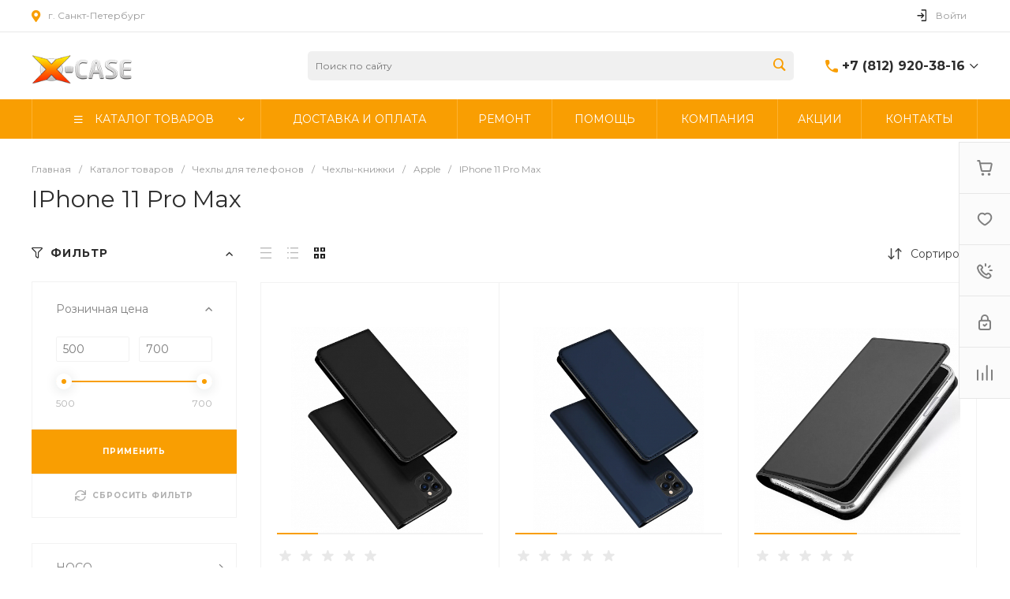

--- FILE ---
content_type: text/html; charset=UTF-8
request_url: http://x-case.ru/bitrix/templates/universelite_s1/request.php?id=6&template=template.1&parameters%5BAJAX_OPTION_ADDITIONAL%5D=i-0-intec-universe-sale-basket-small-template-2-gnX3eXhbPnLz-FORM&parameters%5BCONSENT_URL%5D=%2Fcompany%2Fconsent%2F&page=forms.get&siteId=s1&templateId=universelite_s1
body_size: 3131
content:
<script>BX.loadCSS(['/bitrix/templates/universelite_s1/components/bitrix/form.result.new/template.1/style.css?16775013515064']);</script><script>if(!window.BX)window.BX={};if(!window.BX.message)window.BX.message=function(mess){if(typeof mess==='object'){for(let i in mess) {BX.message[i]=mess[i];} return true;}};</script>
<script>(window.BX||top.BX).message({"JS_CORE_LOADING":"Загрузка...","JS_CORE_NO_DATA":"- Нет данных -","JS_CORE_WINDOW_CLOSE":"Закрыть","JS_CORE_WINDOW_EXPAND":"Развернуть","JS_CORE_WINDOW_NARROW":"Свернуть в окно","JS_CORE_WINDOW_SAVE":"Сохранить","JS_CORE_WINDOW_CANCEL":"Отменить","JS_CORE_WINDOW_CONTINUE":"Продолжить","JS_CORE_H":"ч","JS_CORE_M":"м","JS_CORE_S":"с","JSADM_AI_HIDE_EXTRA":"Скрыть лишние","JSADM_AI_ALL_NOTIF":"Показать все","JSADM_AUTH_REQ":"Требуется авторизация!","JS_CORE_WINDOW_AUTH":"Войти","JS_CORE_IMAGE_FULL":"Полный размер"});</script>

<script src="/bitrix/js/main/core/core.min.js?1768579441242882"></script>

<script>BX.Runtime.registerExtension({"name":"main.core","namespace":"BX","loaded":true});</script>
<script>BX.setJSList(["\/bitrix\/js\/main\/core\/core_ajax.js","\/bitrix\/js\/main\/core\/core_promise.js","\/bitrix\/js\/main\/polyfill\/promise\/js\/promise.js","\/bitrix\/js\/main\/loadext\/loadext.js","\/bitrix\/js\/main\/loadext\/extension.js","\/bitrix\/js\/main\/polyfill\/promise\/js\/promise.js","\/bitrix\/js\/main\/polyfill\/find\/js\/find.js","\/bitrix\/js\/main\/polyfill\/includes\/js\/includes.js","\/bitrix\/js\/main\/polyfill\/matches\/js\/matches.js","\/bitrix\/js\/ui\/polyfill\/closest\/js\/closest.js","\/bitrix\/js\/main\/polyfill\/fill\/main.polyfill.fill.js","\/bitrix\/js\/main\/polyfill\/find\/js\/find.js","\/bitrix\/js\/main\/polyfill\/matches\/js\/matches.js","\/bitrix\/js\/main\/polyfill\/core\/dist\/polyfill.bundle.js","\/bitrix\/js\/main\/core\/core.js","\/bitrix\/js\/main\/polyfill\/intersectionobserver\/js\/intersectionobserver.js","\/bitrix\/js\/main\/lazyload\/dist\/lazyload.bundle.js","\/bitrix\/js\/main\/polyfill\/core\/dist\/polyfill.bundle.js","\/bitrix\/js\/main\/parambag\/dist\/parambag.bundle.js"]);
</script>
<script>(window.BX||top.BX).message({"LANGUAGE_ID":"ru","FORMAT_DATE":"DD.MM.YYYY","FORMAT_DATETIME":"DD.MM.YYYY HH:MI:SS","COOKIE_PREFIX":"BITRIX_SM","SERVER_TZ_OFFSET":"10800","UTF_MODE":"Y","SITE_ID":"s1","SITE_DIR":"\/","USER_ID":"","SERVER_TIME":1769039177,"USER_TZ_OFFSET":0,"USER_TZ_AUTO":"Y","bitrix_sessid":"73f30c965459af043fb7fcc158345ac5"});</script>




<script>if (window.location.hash != '' && window.location.hash != '#') top.BX.ajax.history.checkRedirectStart('bxajaxid', 'd8c12e2cb3381444c65807f131bc3211')</script><div id="comp_d8c12e2cb3381444c65807f131bc3211"><div id="i-0-bitrix-form-result-new-template-1-4enrz3A_7oB1" class="ns-bitrix c-form-result-new c-form-result-new-template-1 intec-ui-form">
            
<form name="CALL_s1" action="/bitrix/templates/universelite_s1/request.php?id=6&amp;template=template.1&amp;parameters%5BAJAX_OPTION_ADDITIONAL%5D=i-0-intec-universe-sale-basket-small-template-2-gnX3eXhbPnLz-FORM&amp;parameters%5BCONSENT_URL%5D=%2Fcompany%2Fconsent%2F&amp;page=forms.get&amp;siteId=s1&amp;templateId=universelite_s1" method="POST" enctype="multipart/form-data"><input type="hidden" name="bxajaxid" id="bxajaxid_d8c12e2cb3381444c65807f131bc3211_8BACKi" value="d8c12e2cb3381444c65807f131bc3211" /><input type="hidden" name="AJAX_CALL" value="Y" /><script>
function _processform_8BACKi(){
	if (BX('bxajaxid_d8c12e2cb3381444c65807f131bc3211_8BACKi'))
	{
		var obForm = BX('bxajaxid_d8c12e2cb3381444c65807f131bc3211_8BACKi').form;
		BX.bind(obForm, 'submit', function() {BX.ajax.submitComponentForm(this, 'comp_d8c12e2cb3381444c65807f131bc3211', true)});
	}
	BX.removeCustomEvent('onAjaxSuccess', _processform_8BACKi);
}
if (BX('bxajaxid_d8c12e2cb3381444c65807f131bc3211_8BACKi'))
	_processform_8BACKi();
else
	BX.addCustomEvent('onAjaxSuccess', _processform_8BACKi);
</script><input type="hidden" name="sessid" id="sessid" value="73f30c965459af043fb7fcc158345ac5" /><input type="hidden" name="WEB_FORM_ID" value="6" />                        
                            <div class="form-result-new-fields intec-ui-form-fields">
                                            <label class="form-result-new-field intec-ui-form-field">                            <span class="form-result-new-field-title intec-ui-form-field-title">
                                Ваше имя                                                            </span>
                            <span class="form-result-new-field-content intec-ui-form-field-content">
                                <input type="text"  class="inputtext intec-ui intec-ui-control-input intec-ui-mod-block intec-ui-mod-round-2"  name="form_text_19" value="">                            </span>
                        </label>                                            <label class="form-result-new-field intec-ui-form-field">                            <span class="form-result-new-field-title intec-ui-form-field-title">
                                Ваш телефон                                                            </span>
                            <span class="form-result-new-field-content intec-ui-form-field-content">
                                <input type="text"  class="inputtext intec-ui intec-ui-control-input intec-ui-mod-block intec-ui-mod-round-2"  name="form_text_20" value="">                            </span>
                        </label>                                                        </div>
                                        <div class="form-result-new-consent">
                    <label class="intec-ui intec-ui-control-switch intec-ui-scheme-current">
                        <input type="checkbox" name="licenses_popup" value="Y">                        <span class="intec-ui-part-selector"></span>
                        <span class="intec-ui-part-content">Я согласен(а) на <a href="/company/consent/" target="_blank">обработку персональных данных</a></span>
                    </label>
                </div>
                        <div class="form-result-new-buttons">
                <div class="intec-grid-item-auto">
                    <input type="hidden" name="web_form_sent" value="Y">                    <button type="submit" class="intec-ui intec-ui-control-button intec-ui-scheme-current" name="web_form_submit" value="Y" disabled="disabled">Заказать звонок</button>                </div>
            </div>
        </form>        <script type="text/javascript">
    template.load(function (data, options) {
        var app = this;
        var $ = app.getLibrary('$');
        var elements = {};

        //for adaptation window
        window.dispatchEvent(new Event('resize'));

        elements.root = $(options.nodes);
        elements.buttons = $('[data-role="buttons"]', elements.root);
        elements.closeButton = $('[data-role="closeButton"]', elements.buttons);
        elements.form = $('form', elements.root);
        elements.popup = elements.root.closest('.popup-window');

        if (elements.buttons.length > 0 && elements.popup.length > 0) {
            elements.buttons.show();
            elements.closeButton.on('click', function () {
                elements.popup.find('.popup-window-close-icon').trigger('click');
            });
        }

        elements.form.on('submit', function () {
            app.metrika.reachGoal('forms');
            app.metrika.reachGoal('forms.6');
            app.metrika.reachGoal('forms.6.send');
        });
    }, {
        'name': '[Component] bitrix:form.result.new (template.1)',
        'nodes': '#i-0-bitrix-form-result-new-template-1-4enrz3A_7oB1'    });
</script>
    <script type="text/javascript">
        template.load(function () {
            var $ = this.getLibrary('$');
            var node = $('#i-0-bitrix-form-result-new-template-1-4enrz3A_7oB1');
            var form = $('form', node);
            var consent = $('[name="licenses_popup"]', form);
            var submit = $('[type="submit"]', form);

            if (!form.length || !consent.length || !submit.length)
                return;

            var update = function () {
                submit.prop('disabled', !consent.prop('checked'));
            };

            form.on('submit', function () {
                return consent.prop('checked');
            });

            consent.on('change', update);

            update();
        }, {
            'name': '[Component] bitrix:form.result.new (template.1)',
            'nodes': '#i-0-bitrix-form-result-new-template-1-4enrz3A_7oB1'        });
    </script>
</div></div><script>if (top.BX.ajax.history.bHashCollision) top.BX.ajax.history.checkRedirectFinish('bxajaxid', 'd8c12e2cb3381444c65807f131bc3211');</script><script>top.BX.ready(BX.defer(function() {window.AJAX_PAGE_STATE = new top.BX.ajax.component('comp_d8c12e2cb3381444c65807f131bc3211'); top.BX.ajax.history.init(window.AJAX_PAGE_STATE);}))</script>

--- FILE ---
content_type: application/x-javascript; charset=UTF-8
request_url: http://x-case.ru/catalog/iphone_11_pro_max1/?bxrand=1769039174733
body_size: 14545
content:
{"js":{"0":"\/bitrix\/js\/ui\/dexie\/dist\/dexie.bundle.js","1":"\/bitrix\/js\/main\/core\/core_frame_cache.js","2":"\/bitrix\/js\/pull\/protobuf\/protobuf.js","3":"\/bitrix\/js\/pull\/protobuf\/model.js","4":"\/bitrix\/js\/rest\/client\/rest.client.js","5":"\/bitrix\/js\/pull\/client\/pull.client.js","6":"\/bitrix\/js\/main\/popup\/dist\/main.popup.bundle.js","7":"\/bitrix\/components\/bitrix\/search.title\/script.js","12":"\/bitrix\/templates\/universelite_s1\/components\/bitrix\/catalog.smart.filter\/vertical.2\/script.js","13":"\/bitrix\/templates\/universelite_s1\/components\/bitrix\/catalog.smart.filter\/mobile.1\/script.js","14":"\/bitrix\/templates\/universelite_s1\/components\/bitrix\/catalog.section\/catalog.tile.4\/script.js","15":"\/bitrix\/js\/currency\/currency-core\/dist\/currency-core.bundle.js","16":"\/bitrix\/js\/currency\/core_currency.js"},"lang":{"LANGUAGE_ID":"ru","FORMAT_DATE":"DD.MM.YYYY","FORMAT_DATETIME":"DD.MM.YYYY HH:MI:SS","COOKIE_PREFIX":"BITRIX_SM","SERVER_TZ_OFFSET":"10800","UTF_MODE":"Y","SITE_ID":"s1","SITE_DIR":"\/","USER_ID":"","SERVER_TIME":1769039176,"USER_TZ_OFFSET":0,"USER_TZ_AUTO":"Y","bitrix_sessid":"73f30c965459af043fb7fcc158345ac5"},"css":{"0":"\/bitrix\/js\/ui\/design-tokens\/dist\/ui.design-tokens.css","1":"\/bitrix\/js\/ui\/fonts\/opensans\/ui.font.opensans.css","2":"\/bitrix\/js\/main\/popup\/dist\/main.popup.bundle.css","3":"https:\/\/fonts.googleapis.com\/css?family=Montserrat:300,400,500,700\u0026amp;subset=cyrillic","4":"\/bitrix\/templates\/universelite_s1\/css\/bundle.css","5":"\/bitrix\/templates\/universelite_s1\/components\/intec.universe\/sale.basket.small\/template.2\/style.css","6":"\/bitrix\/templates\/universelite_s1\/components\/intec.universe\/sale.basket.small\/notifications.1\/style.css","7":"\/bitrix\/templates\/universelite_s1\/components\/intec.universe\/main.widget\/navigation.button.top\/style.css","8":"\/bitrix\/templates\/universelite_s1\/components\/intec.universe\/main.panel\/template.1\/style.css","9":"\/bitrix\/templates\/universelite_s1\/components\/intec.universe\/main.header\/template.1\/style.css","10":"\/bitrix\/templates\/universelite_s1\/components\/intec.universe\/main.header\/template.1\/templates\/desktop\/template.1\/style.css","11":"\/bitrix\/templates\/universelite_s1\/components\/intec.universe\/main.header\/template.1\/bitrix\/system.auth.form\/panel\/style.css","12":"\/bitrix\/templates\/universelite_s1\/components\/bitrix\/search.title\/input.1\/style.css","13":"\/bitrix\/templates\/universelite_s1\/components\/bitrix\/menu\/horizontal.1\/style.css","14":"\/bitrix\/templates\/universelite_s1\/components\/intec.universe\/main.header\/template.1\/templates\/fixed\/template.1\/style.css","15":"\/bitrix\/templates\/universelite_s1\/components\/bitrix\/menu\/popup.3\/style.css","18":"\/bitrix\/templates\/universelite_s1\/components\/bitrix\/search.title\/popup.1\/style.css","19":"\/bitrix\/templates\/universelite_s1\/components\/intec.universe\/main.header\/template.1\/bitrix\/system.auth.form\/icons\/style.css","20":"\/bitrix\/templates\/universelite_s1\/components\/intec.universe\/main.header\/template.1\/templates\/mobile\/template.2\/style.css","21":"\/bitrix\/templates\/universelite_s1\/components\/bitrix\/menu\/mobile.2\/style.css","24":"\/bitrix\/templates\/universelite_s1\/components\/bitrix\/breadcrumb\/.default\/style.css","25":"\/bitrix\/templates\/universelite_s1\/components\/bitrix\/catalog\/catalog.1\/style.css","26":"\/bitrix\/templates\/universelite_s1\/components\/intec.universe\/tags.list\/.default\/style.css","27":"\/bitrix\/templates\/universelite_s1\/components\/bitrix\/catalog.section.list\/catalog.tile.2\/style.css","28":"\/bitrix\/templates\/universelite_s1\/components\/bitrix\/catalog.smart.filter\/vertical.2\/style.css","29":"\/bitrix\/templates\/universelite_s1\/components\/bitrix\/menu\/vertical.1\/style.css","30":"\/bitrix\/templates\/universelite_s1\/components\/bitrix\/catalog.smart.filter\/mobile.1\/style.css","31":"\/bitrix\/templates\/universelite_s1\/components\/bitrix\/system.pagenavigation\/.default\/style.css","33":"\/bitrix\/templates\/universelite_s1\/components\/bitrix\/catalog.section\/catalog.tile.4\/style.css","34":"\/bitrix\/templates\/universelite_s1\/components\/intec.universe\/main.markers\/template.2\/style.css","35":"\/bitrix\/templates\/universelite_s1\/components\/bitrix\/iblock.vote\/template.1\/style.css","46":"\/bitrix\/templates\/universelite_s1\/components\/intec.universe\/widget\/web.form.2\/style.css","47":"\/bitrix\/templates\/universelite_s1\/components\/intec.universe\/main.footer\/template.1\/style.css","48":"\/bitrix\/templates\/universelite_s1\/components\/bitrix\/catalog.products.viewed\/tile.1\/style.css","49":"\/bitrix\/templates\/universelite_s1\/components\/intec.universe\/main.footer\/template.1\/templates\/template.5\/style.css","50":"\/bitrix\/templates\/universelite_s1\/components\/bitrix\/menu\/columns.1\/style.css","51":"\/bitrix\/templates\/universelite_s1\/components\/bitrix\/search.title\/input.3\/style.css"},"htmlCacheChanged":false,"isManifestUpdated":false,"dynamicBlocks":[{"ID":"bxdynamic_HfGXzP","CONTENT":"        <div id=\"i-0-intec-universe-sale-basket-small-template-2-gnX3eXhbPnLz\" class=\"ns-intec-universe c-sale-basket-small c-sale-basket-small-template-2\">\r\n            <!--noindex-->\r\n                        \r\n<div class=\"sale-basket-small-content\">\r\n    <div class=\"sale-basket-small-switches\" data-role=\"switches\">\r\n                    <div class=\"sale-basket-small-switch intec-cl-svg-path-stroke-hover\"\r\n                 data-role=\"switch\"\r\n                 data-tab=\"basket\"\r\n                 data-active=\"false\">\r\n                <div class=\"sale-basket-small-switch-wrapper\">\r\n                    <svg width=\"20\" height=\"20\" viewBox=\"0 0 20 20\" fill=\"none\" xmlns=\"http:\/\/www.w3.org\/2000\/svg\">\r\n                        <path d=\"M4.00974 4.33374L3.28925 1.09317H1.20557\" stroke=\"#808080\" stroke-width=\"2\" stroke-linecap=\"round\" stroke-linejoin=\"round\"\/>\r\n                        <path fill-rule=\"evenodd\" clip-rule=\"evenodd\" d=\"M5.91355 13.2021L4.01025 4.33374H17.6833C18.3714 4.33374 18.8834 4.96781 18.7397 5.64077L17.1173 13.2021C17.0103 13.7001 16.5707 14.0554 16.0608 14.0554H6.96889C6.46012 14.0554 6.02048 13.7001 5.91355 13.2021Z\" stroke=\"#808080\" stroke-width=\"2\" stroke-linecap=\"round\" stroke-linejoin=\"round\"\/>\r\n                        <path d=\"M15.5058 17.3687C15.093 17.3687 14.758 17.7037 14.762 18.1165C14.762 18.5293 15.097 18.8643 15.5098 18.8643C15.9226 18.8643 16.2576 18.5293 16.2576 18.1165C16.2556 17.7037 15.9206 17.3687 15.5058 17.3687\" stroke=\"#808080\" stroke-width=\"2\" stroke-linecap=\"round\" stroke-linejoin=\"round\"\/>\r\n                        <path d=\"M7.52977 17.3687C7.11697 17.3687 6.78195 17.7037 6.78593 18.1165C6.78394 18.5293 7.11896 18.8643 7.53176 18.8643C7.94456 18.8643 8.27958 18.5293 8.27958 18.1165C8.27958 17.7037 7.94456 17.3687 7.52977 17.3687\" stroke=\"#808080\" stroke-width=\"2\" stroke-linecap=\"round\" stroke-linejoin=\"round\"\/>\r\n                    <\/svg>\r\n                                    <\/div>\r\n            <\/div>\r\n                            <div class=\"sale-basket-small-switch intec-cl-svg-path-stroke-hover\"\r\n                 data-role=\"switch\"\r\n                 data-tab=\"delayed\"\r\n                 data-active=\"false\">\r\n                <div class=\"sale-basket-small-switch-wrapper\">\r\n                    <svg width=\"20\" height=\"20\" viewBox=\"0 0 20 20\" fill=\"none\" xmlns=\"http:\/\/www.w3.org\/2000\/svg\">\r\n                        <path fill-rule=\"evenodd\" clip-rule=\"evenodd\" d=\"M13.4837 2.63113C16.4036 2.63113 18.3656 5.37603 18.3656 7.93671C18.3656 13.1225 10.223 17.3688 10.0756 17.3688C9.92823 17.3688 1.78564 13.1225 1.78564 7.93671C1.78564 5.37603 3.7476 2.63113 6.66751 2.63113C8.34392 2.63113 9.44004 3.46934 10.0756 4.20623C10.7112 3.46934 11.8073 2.63113 13.4837 2.63113Z\" stroke=\"#808080\" stroke-width=\"2\" stroke-linecap=\"round\" stroke-linejoin=\"round\"\/>\r\n                    <\/svg>\r\n                                    <\/div>\r\n            <\/div>\r\n                            <div class=\"sale-basket-small-switch intec-cl-svg-path-stroke-hover\"\r\n                 data-role=\"switch\"\r\n                 data-tab=\"form\"\r\n                 data-active=\"false\">\r\n                <svg width=\"20\" height=\"20\" viewBox=\"0 0 20 20\" fill=\"none\" xmlns=\"http:\/\/www.w3.org\/2000\/svg\">\r\n                    <path d=\"M10.9041 3.29987V1M15.0025 4.92158L16.6242 3.3097M16.6343 9.02989H18.9243M8.0815 11.8497C6.93156 10.6998 6.06469 9.41222 5.48874 8.10601C5.36687 7.82983 5.43861 7.50647 5.65189 7.29319L6.45685 6.48824C7.11634 5.82874 7.11634 4.89602 6.54039 4.32007L5.38652 3.16718C4.61892 2.39958 3.37463 2.39958 2.60702 3.16718L1.9662 3.80702C1.23791 4.53531 0.934211 5.58598 1.13078 6.6278C1.61631 9.19599 3.10828 12.0079 5.51528 14.4149C7.92228 16.8219 10.7342 18.3139 13.3024 18.7994C14.3442 18.996 15.3949 18.6923 16.1232 17.964L16.763 17.3242C17.5306 16.5566 17.5306 15.3123 16.763 14.5447L15.6101 13.3918C15.0342 12.8158 14.1005 12.8158 13.5255 13.3918L12.638 14.2803C12.4247 14.4936 12.1014 14.5653 11.8252 14.4434C10.519 13.8665 9.23143 12.9986 8.0815 11.8497Z\" stroke=\"#808080\" stroke-width=\"2\" stroke-linecap=\"round\" stroke-linejoin=\"round\"\/>\r\n                <\/svg>\r\n            <\/div>\r\n                                            <div class=\"sale-basket-small-switch intec-cl-svg-path-stroke-hover\"\r\n                     data-role=\"switch\"\r\n                     data-tab=\"personal\"\r\n                     data-active=\"false\">\r\n                    <svg width=\"20\" height=\"20\" viewBox=\"0 0 20 20\" fill=\"none\" xmlns=\"http:\/\/www.w3.org\/2000\/svg\">\r\n                        <path d=\"M12.3333 12.25L9.90541 14.5L8.44444 13.1504M6.11111 7.75V4.85714C6.11111 2.7269 7.85223 1 10 1C12.1478 1 13.8889 2.7269 13.8889 4.85714V7.75M15 19H5C3.89543 19 3 18.0842 3 16.9545V9.79545C3 8.66578 3.89543 7.75 5 7.75H15C16.1046 7.75 17 8.66578 17 9.79545V16.9545C17 18.0842 16.1046 19 15 19Z\" stroke=\"#808080\" stroke-width=\"2\" stroke-linecap=\"round\" stroke-linejoin=\"round\"\/>\r\n                    <\/svg>\r\n                <\/div>\r\n                                        <a rel=\"nofollow\" href=\"\/catalog\/compare.php\" class=\"sale-basket-small-switch intec-cl-svg-path-stroke-hover\">\r\n                <div class=\"sale-basket-small-switch-wrapper\">\r\n                    <svg width=\"20\" height=\"20\" viewBox=\"0 0 20 20\" fill=\"none\" xmlns=\"http:\/\/www.w3.org\/2000\/svg\">\r\n                        <path d=\"M7.17546 10.807V18.8766\" stroke=\"#808080\" stroke-width=\"2\" stroke-linecap=\"round\" stroke-linejoin=\"round\"\/>\r\n                        <path d=\"M18.8768 6.77213V18.8766\" stroke=\"#808080\" stroke-width=\"2\" stroke-linecap=\"round\" stroke-linejoin=\"round\"\/>\r\n                        <path d=\"M12.8244 1.12337V18.8766\" stroke=\"#808080\" stroke-width=\"2\" stroke-linecap=\"round\" stroke-linejoin=\"round\"\/>\r\n                        <path d=\"M1.12337 6.77213V18.8766\" stroke=\"#808080\" stroke-width=\"2\" stroke-linecap=\"round\" stroke-linejoin=\"round\"\/>\r\n                    <\/svg>\r\n                                    <\/div>\r\n            <\/a>\r\n            <\/div>\r\n\r\n    <div class=\"sale-basket-small-overlay\" data-role=\"overlay\"><\/div>\r\n\r\n    <div class=\"sale-basket-small-tabs sale-basket-small-popup\" data-role=\"tabs\">\r\n                    <div class=\"sale-basket-small-tab sale-basket-small-tab-basket\" data-role=\"tab\" data-tab=\"basket\" data-active=\"false\">\r\n                                    <div class=\"sale-basket-small-empty-basket-wrap\">\r\n                        <div class=\"sale-basket-small-empty-basket\">\r\n                            <div class=\"sale-basket-small-empty-basket-image\">\r\n                                <img src=\"\/bitrix\/templates\/universelite_s1\/components\/intec.universe\/sale.basket.small\/template.2\/images\/empty_basket.png\" alt=\"empty basket\" \/>\r\n                            <\/div>\r\n                            <div class=\"sale-basket-small-empty-basket-title\">\r\n                                Ваша корзина пуста                            <\/div>\r\n                            <div class=\"sale-basket-small-empty-basket-text\">\r\n                                Выберите в каталоге интересующий товар<br>и нажмите кнопку «В корзину».                            <\/div>\r\n                                                            <a href=\"\/catalog\/\"\r\n                                   class=\"sale-basket-small-empty-basket-btn intec-ui intec-ui-control-button intec-ui-scheme-current intec-ui-size-2\">\r\n                                    Перейти в каталог                                <\/a>\r\n                                                    <\/div>\r\n                    <\/div>\r\n                            <\/div>\r\n        \r\n                    <div class=\"sale-basket-small-tab sale-basket-small-tab-delayed\" data-role=\"tab\" data-tab=\"delayed\" data-active=\"false\">\r\n                                    <div class=\"sale-basket-small-empty-delayed-wrap\">\r\n                        <div class=\"sale-basket-small-empty-delayed\">\r\n                            <div class=\"sale-basket-small-empty-delayed-image\">\r\n                                <img src=\"\/bitrix\/templates\/universelite_s1\/components\/intec.universe\/sale.basket.small\/template.2\/images\/empty_delayed.png\" alt=\"empty delayed\" \/>\r\n                            <\/div>\r\n                            <div class=\"sale-basket-small-empty-delayed-title\">\r\n                                Отложенных товаров нет                            <\/div>\r\n                            <div class=\"sale-basket-small-empty-delayed-text\">\r\n                                Выберите в каталоге интересующий товар<br>и нажмите кнопку                                 <img src=\"\/bitrix\/templates\/universelite_s1\/components\/intec.universe\/sale.basket.small\/template.2\/images\/delayed_icon.png\" alt=\"\">\r\n                            <\/div>\r\n                                                            <a href=\"\/catalog\/\"\r\n                                   class=\"sale-basket-small-empty-delayed-btn intec-ui intec-ui-control-button intec-ui-scheme-current intec-ui-size-2\">\r\n                                    Перейти в каталог                                <\/a>\r\n                                                    <\/div>\r\n                    <\/div>\r\n                            <\/div>\r\n        \r\n                    <div class=\"sale-basket-small-tab sale-basket-small-tab-form\" data-tab=\"form\" data-active=\"false\">\r\n                <div class=\"sale-basket-small-tab-wrapper\">\r\n                                            <div class=\"sale-basket-small-tab-header \">\r\n                            <div class=\"intec-grid intec-grid-nowrap intec-grid-a-v-center\">\r\n                                <div class=\"sale-basket-small-tab-title intec-grid-item\">\r\n                                    Заказать звонок                                <\/div>\r\n                                <div class=\"sale-basket-small-header-btn-close-wrap intec-grid-item-auto\">\r\n                                    <div class=\"sale-basket-small-header-btn-close\" data-role=\"button\" data-action=\"close\">\r\n                                        <i class=\"fal fa-times\"><\/i>\r\n                                    <\/div>\r\n                                <\/div>\r\n                            <\/div>\r\n                        <\/div>\r\n                                        <div data-role=\"area\" data-area=\"form\" class=\"sale-basket-small-tab-content\"><\/div>\r\n                <\/div>\r\n            <\/div>\r\n        \r\n                    <div class=\"sale-basket-small-tab sale-basket-small-tab-personal-area\" data-tab=\"personal\" data-active=\"false\">\r\n                <div class=\"sale-basket-small-tab-wrapper\">\r\n                    <div data-role=\"area\" data-area=\"personal\" class=\"sale-basket-small-tab-content\"><\/div>\r\n                <\/div>\r\n            <\/div>\r\n            <\/div>\r\n<\/div>            <script type=\"text\/javascript\">\r\n    template.load(function () {\r\n        var app = this;\r\n        var _ = app.getLibrary(\u0027_\u0027);\r\n        var $ = app.getLibrary(\u0027$\u0027);\r\n\r\n        var root = arguments[0].nodes;\r\n        var switches = $(\u0027[data-role=\"switches\"]\u0027, root);\r\n        var products = $(\u0027[data-role=\"product\"]\u0027, root);\r\n        var buttons = $(\u0027[data-role=\"button\"]\u0027, root);\r\n        var overlay;\r\n        var data;\r\n        var update;\r\n        var tabs;\r\n\r\n        overlay = (function () {\r\n            var overlay = $(\u0027[data-role=\"overlay\"]\u0027, root);\r\n            var state = false;\r\n\r\n            overlay.open = function (animate) {\r\n                if (state)\r\n                    return;\r\n\r\n                state = true;\r\n\r\n                if (animate) {\r\n                    overlay.css({\u0027width\u0027 : \u0027100%\u0027, \u0027height\u0027 : \u0027100%\u0027, \u0027opacity\u0027: \u00271\u0027}).stop().animate({\r\n                            \u0027opacity\u0027: 1\r\n                        }, 500, function () {}\r\n                    );\r\n                } else {\r\n                    overlay.css({\u0027width\u0027 : \u0027100%\u0027, \u0027height\u0027 : \u0027100%\u0027, \u0027opacity\u0027 : 1});\r\n                }\r\n            };\r\n\r\n            overlay.close = function (animate) {\r\n                if (!state)\r\n                    return;\r\n\r\n                state = false;\r\n\r\n                if (animate) {\r\n                    overlay.css(\u0027opacity\u0027, 0).stop().animate({\r\n                            \u0027opacity\u0027: 0\r\n                        }, 500, function () {\r\n                            overlay.css({ \u0027width\u0027 : \u0027\u0027, \u0027height\u0027 : \u0027\u0027, \u0027opacity\u0027 : \u0027\u0027 });\r\n                        }\r\n                    );\r\n                } else {\r\n                    overlay.css({\u0027opacity\u0027 : \u0027\u0027, \u0027width\u0027 : \u0027\u0027, \u0027height\u0027 : \u0027\u0027});\r\n                }\r\n            };\r\n\r\n            return overlay;\r\n        })();\r\n\r\n        tabs = (function () {\r\n            var tabs = $(\u0027[data-role=\"tabs\"]\u0027, root);\r\n            var list = $(\u0027[data-tab]\u0027, tabs);\r\n            var current = null;\r\n\r\n            tabs.open = function (code, animate) {\r\n                var tab;\r\n                var width = {};\r\n\r\n                tab = list.filter(\u0027[data-tab=\"\u0027 + code + \u0027\"]\u0027);\r\n\r\n                if (tab.length !== 1)\r\n                    return false;\r\n\r\n                tabs.trigger(\u0027open\u0027, [tab]);\r\n\r\n                width.current = tabs.width();\r\n                current = code;\r\n\r\n                list.css({\r\n                    \u0027display\u0027: \u0027\u0027,\r\n                    \u0027width\u0027: \u0027\u0027\r\n                }).attr(\u0027data-active\u0027, \u0027false\u0027);\r\n\r\n                tab.css(\u0027display\u0027, \u0027block\u0027).attr(\u0027data-active\u0027, \u0027true\u0027);\r\n                width.new = tab.width();\r\n\r\n                if (animate) {\r\n                    tab.css(\u0027width\u0027, width.current).stop().animate({\r\n                        \u0027width\u0027: width.new\r\n                    }, 500, function () {\r\n                        tab.css(\u0027width\u0027, \u0027\u0027);\r\n                    });\r\n                } else {\r\n                    tab.css(\u0027width\u0027, \u0027\u0027);\r\n                }\r\n\r\n                return true;\r\n            };\r\n\r\n            tabs.close = function (animate) {\r\n                var tab;\r\n\r\n                if (current === null)\r\n                    return;\r\n\r\n                tab = list.filter(\u0027[data-tab=\"\u0027 + current + \u0027\"]\u0027);\r\n                current = null;\r\n\r\n                if (tab.length !== 1)\r\n                    return;\r\n\r\n                tabs.trigger(\u0027close\u0027, [tab]);\r\n\r\n                if (animate) {\r\n                    tab.stop().animate({\r\n                        \u0027width\u0027: 0\r\n                    }, 500, function () {\r\n                        list.attr(\u0027data-active\u0027, \u0027false\u0027);\r\n                        tab.css({\r\n                            \u0027width\u0027: \u0027\u0027,\r\n                            \u0027display\u0027: \u0027\u0027\r\n                        });\r\n                    });\r\n                } else {\r\n                    list.attr(\u0027data-active\u0027, \u0027false\u0027);\r\n                    tab.css(\u0027display\u0027, \u0027\u0027);\r\n                }\r\n            };\r\n\r\n            tabs.switch = function (code, animate) {\r\n                if (code === current) {\r\n                    tabs.close(animate);\r\n                    overlay.close(animate);\r\n\r\n                    return false;\r\n                } else {\r\n                    tabs.open(code, animate);\r\n                    overlay.open(animate);\r\n\r\n                    return true;\r\n                }\r\n            };\r\n\r\n            tabs.getCurrent = function () {\r\n                return current;\r\n            };\r\n\r\n            return tabs;\r\n        })();\r\n\r\n        switches.activate = function (item) {\r\n            item = switches.children(\u0027[data-role=\"switch\"]\u0027).filter(item);\r\n\r\n            if (item.length !== 1)\r\n                return;\r\n\r\n            item.attr(\u0027data-active\u0027, \u0027true\u0027);\r\n            item.addClass(\u0027active\u0027);\r\n        };\r\n\r\n        switches.deactivate = function () {\r\n            switches.children(\u0027[data-role=\"switch\"]\u0027).attr(\u0027data-active\u0027, \u0027false\u0027);\r\n            switches.children(\u0027[data-role=\"switch\"]\u0027).removeClass(\u0027active\u0027);\r\n        };\r\n\r\n        tabs.on(\u0027close\u0027, function () {\r\n            switches.deactivate();\r\n        });\r\n\r\n        switches.children(\u0027[data-role=\"switch\"]\u0027).on(\u0027click\u0027, function () {\r\n            var self = $(this);\r\n            var tab = self.data(\u0027tab\u0027);\r\n\r\n            switches.deactivate();\r\n\r\n            if (tabs.switch(tab, true)) {\r\n                switches.activate(self);\r\n            }\r\n        });\r\n\r\n        overlay.on(\u0027click\u0027, function () {\r\n            tabs.close(true);\r\n            overlay.close(true);\r\n        });\r\n\r\n        buttons.on(\u0027click\u0027, function () {\r\n            var button = $(this);\r\n            var action = button.data(\u0027action\u0027);\r\n\r\n            if (action === \u0027basket.clear\u0027) {\r\n                app.api.basket.clear({\u0027basket\u0027: \u0027Y\u0027}).run();\r\n            } else if (action === \u0027delayed.clear\u0027) {\r\n                app.api.basket.clear({\u0027delay\u0027: \u0027Y\u0027}).run();\r\n            } else if (action === \u0027close\u0027) {\r\n                tabs.close(true);\r\n                overlay.close(true);\r\n            } else if (action === \u0027form\u0027) {\r\n                app.api.forms.show({\u0027id\u0027: \u00276\u0027, \u0027template\u0027: \u0027template.1\u0027, \u0027parameters\u0027: {\u0027AJAX_OPTION_ADDITIONAL\u0027: \u0027i-0-intec-universe-sale-basket-small-template-2-gnX3eXhbPnLz-FORM-POPUP\u0027, \u0027CONSENT_URL\u0027: \u0027\/company\/consent\/\u0027}, \u0027settings\u0027: {\u0027title\u0027: \u0027Заказать звонок\u0027}});\r\n\r\n                app.metrika.reachGoal(\u0027forms.open\u0027);\r\n                app.metrika.reachGoal(\u0027forms..open\u0027);\r\n            } else if (action === \u0027personal\u0027) {\r\n                app.api.components.show(\r\n                    {\u0027component\u0027: \u0027bitrix:system.auth.form\u0027, \u0027template\u0027: \u0027template.1\u0027, \u0027parameters\u0027: {\u0027COMPONENT_TEMPLATE\u0027: \u0027template.1\u0027, \u0027REGISTER_URL\u0027: \u0027\u0027, \u0027FORGOT_PASSWORD_URL\u0027: \u0027\u0027, \u0027PROFILE_URL\u0027: \u0027\/personal\/profile\/\u0027, \u0027SHOW_ERRORS\u0027: \u0027N\u0027}}                );\r\n            }\r\n        });\r\n\r\n                    app.api.forms.get({\u0027id\u0027: \u00276\u0027, \u0027template\u0027: \u0027template.1\u0027, \u0027parameters\u0027: {\u0027AJAX_OPTION_ADDITIONAL\u0027: \u0027i-0-intec-universe-sale-basket-small-template-2-gnX3eXhbPnLz-FORM\u0027, \u0027CONSENT_URL\u0027: \u0027\/company\/consent\/\u0027}}).then(function (response) {\r\n                tabs.find(\u0027[data-role=\"area\"][data-area=\"form\"]\u0027).html(response);\r\n            });\r\n        \r\n                    app.api.components.get({\u0027component\u0027: \u0027bitrix:system.auth.form\u0027, \u0027template\u0027: \u0027template.1\u0027, \u0027parameters\u0027: {\u0027COMPONENT_TEMPLATE\u0027: \u0027template.1\u0027, \u0027REGISTER_URL\u0027: \u0027\u0027, \u0027FORGOT_PASSWORD_URL\u0027: \u0027\u0027, \u0027PROFILE_URL\u0027: \u0027\/personal\/profile\/\u0027, \u0027SHOW_ERRORS\u0027: \u0027N\u0027, \u0027CONSENT_URL\u0027: \u0027\/company\/consent\/\u0027}}).then(function (response) {\r\n                tabs.find(\u0027[data-role=\"area\"][data-area=\"personal\"]\u0027).html(response);\r\n            });\r\n        \r\n        data = {\u0027component\u0027: \u0027intec.universe:sale.basket.small\u0027, \u0027template\u0027: \u0027template.2\u0027, \u0027parameters\u0027: {\u0027FORM_ID\u0027: \u00276\u0027, \u0027SETTINGS_USE\u0027: \u0027Y\u0027, \u0027LAZYLOAD_USE\u0027: \u0027N\u0027, \u0027BASKET_SHOW\u0027: \u0027Y\u0027, \u0027DELAY_SHOW\u0027: \u0027Y\u0027, \u0027PANEL_SHOW\u0027: \u0027N\u0027, \u0027AUTO\u0027: \u0027N\u0027, \u0027ANIMATE\u0027: \u0027N\u0027, \u0027TAB\u0027: null, \u0027CATALOG_URL\u0027: \u0027\/catalog\/\u0027, \u0027BASKET_URL\u0027: \u0027\/personal\/basket\/\u0027, \u0027ORDER_URL\u0027: \u0027\/personal\/basket\/order.php\u0027, \u0027COMPARE_URL\u0027: \u0027\/catalog\/compare.php\u0027, \u0027PERSONAL_URL\u0027: \u0027\/personal\/profile\/\u0027, \u0027REGISTER_URL\u0027: null, \u0027CONSENT_URL\u0027: \u0027\/company\/consent\/\u0027, \u0027PROFILE_URL\u0027: null, \u0027FORGOT_PASSWORD_URL\u0027: null, \u0027COMPARE_SHOW\u0027: \u0027Y\u0027, \u0027COMPARE_CODE\u0027: \u0027compare\u0027, \u0027COMPARE_IBLOCK_TYPE\u0027: \u0027#PRODUCTS_IBLOCK_TYPE#\u0027, \u0027COMPARE_IBLOCK_ID\u0027: \u0027#PRODUCTS_IBLOCK_ID#\u0027, \u0027FORM_TITLE\u0027: \u0027Заказать звонок\u0027, \u0027FORM_SHOW\u0027: \u0027Y\u0027, \u0027PERSONAL_SHOW\u0027: \u0027Y\u0027, \u0027SBERBANK_ICON_SHOW\u0027: \u0027Y\u0027, \u0027QIWI_ICON_SHOW\u0027: \u0027Y\u0027, \u0027YANDEX_MONEY_ICON_SHOW\u0027: \u0027Y\u0027, \u0027VISA_ICON_SHOW\u0027: \u0027Y\u0027, \u0027MASTERCARD_ICON_SHOW\u0027: \u0027Y\u0027, \u0027DELAYED_SHOW\u0027: \u0027Y\u0027, \u0027CACHE_TYPE\u0027: \u0027A\u0027, \u0027~SETTINGS_USE\u0027: \u0027Y\u0027, \u0027~PANEL_SHOW\u0027: \u0027Y\u0027, \u0027~COMPARE_SHOW\u0027: \u0027Y\u0027, \u0027~COMPARE_CODE\u0027: \u0027compare\u0027, \u0027~COMPARE_IBLOCK_TYPE\u0027: \u0027#PRODUCTS_IBLOCK_TYPE#\u0027, \u0027~COMPARE_IBLOCK_ID\u0027: \u0027#PRODUCTS_IBLOCK_ID#\u0027, \u0027~AUTO\u0027: \u0027Y\u0027, \u0027~FORM_ID\u0027: \u00276\u0027, \u0027~FORM_TITLE\u0027: \u0027Заказать звонок\u0027, \u0027~BASKET_SHOW\u0027: \u0027Y\u0027, \u0027~FORM_SHOW\u0027: \u0027Y\u0027, \u0027~PERSONAL_SHOW\u0027: \u0027Y\u0027, \u0027~SBERBANK_ICON_SHOW\u0027: \u0027Y\u0027, \u0027~QIWI_ICON_SHOW\u0027: \u0027Y\u0027, \u0027~YANDEX_MONEY_ICON_SHOW\u0027: \u0027Y\u0027, \u0027~VISA_ICON_SHOW\u0027: \u0027Y\u0027, \u0027~MASTERCARD_ICON_SHOW\u0027: \u0027Y\u0027, \u0027~DELAYED_SHOW\u0027: \u0027Y\u0027, \u0027~CATALOG_URL\u0027: \u0027\/catalog\/\u0027, \u0027~BASKET_URL\u0027: \u0027\/personal\/basket\/\u0027, \u0027~ORDER_URL\u0027: \u0027\/personal\/basket\/order.php\u0027, \u0027~COMPARE_URL\u0027: \u0027\/catalog\/compare.php\u0027, \u0027~PERSONAL_URL\u0027: \u0027\/personal\/profile\/\u0027, \u0027~CONSENT_URL\u0027: \u0027\/company\/consent\/\u0027, \u0027~CACHE_TYPE\u0027: \u0027A\u0027, \u0027AJAX_MODE\u0027: \u0027N\u0027}};\r\n\r\n        update = function (tab, animate) {\r\n            if (update.disabled)\r\n                return;\r\n\r\n            update.disabled = true;\r\n            app.api.basket.off(\u0027update\u0027, update);\r\n            app.api.compare.off(\u0027update\u0027, update);\r\n\r\n            if (tab === true || _.isNil(tab)) {\r\n                tab = tabs.getCurrent();\r\n            } else if (tab === false) {\r\n                tab = null;\r\n            }\r\n\r\n            data.parameters[\u0027TAB\u0027] = tab;\r\n            data.parameters[\u0027ANIMATE\u0027] = animate ? \u0027Y\u0027 : \u0027N\u0027;\r\n\r\n            app.api.components.get(data).then(function (result) {\r\n                root.replaceWith(result);\r\n            });\r\n        };\r\n\r\n        update.disabled = false;\r\n        app.api.basket.once(\u0027update\u0027, update);\r\n        app.api.compare.once(\u0027update\u0027, update);\r\n\r\n        products.each(function () {\r\n            var product = $(this);\r\n            var id = product.data(\u0027id\u0027);\r\n            var counter = $(\u0027[data-role=\"counter\"]\u0027, product);\r\n            var buttons = $(\u0027[data-role=\"button\"]\u0027, product);\r\n            var numeric = app.ui.createControl(\u0027numeric\u0027, _.merge({\r\n                \u0027node\u0027: counter\r\n            }, counter.data(\u0027settings\u0027)));\r\n\r\n            var changeCount = function (value) {\r\n                app.api.basket.setQuantity({\r\n                    \u0027id\u0027: id,\r\n                    \u0027quantity\u0027: value\r\n                }).run();\r\n            };\r\n\r\n            var changeCountDebounce = _.debounce(changeCount, 500);\r\n\r\n            numeric.on(\u0027change\u0027, changeCountDebounce);\r\n            buttons.on(\u0027click\u0027, function () {\r\n                var button = $(this);\r\n                var action = button.data(\u0027action\u0027);\r\n                var data = {\r\n                    \u0027id\u0027: id\r\n                };\r\n\r\n                if (action === \u0027product.add\u0027) {\r\n                    data.delay = \u0027N\u0027;\r\n                    app.api.basket.add(data).run();\r\n                } else if (action === \u0027product.delay\u0027) {\r\n                    data.delay = \u0027Y\u0027;\r\n                    app.api.basket.add(data).run();\r\n                } else if (action === \u0027product.remove\u0027) {\r\n                    app.api.basket.remove(data).run();\r\n                }\r\n            });\r\n        });\r\n\r\n        \r\n            }, {\r\n        \u0027name\u0027: \u0027[Component] intec.universe:sale.basket.small (template.2)\u0027,\r\n        \u0027nodes\u0027: \u0027#i-0-intec-universe-sale-basket-small-template-2-gnX3eXhbPnLz\u0027,\r\n        \u0027loader\u0027: {\r\n            \u0027options\u0027: {\r\n                \u0027await\u0027: [\r\n                    \u0027composite\u0027\r\n                ]\r\n            }\r\n        }\r\n    })\r\n<\/script>            <!--\/noindex-->\r\n        <\/div>\r\n    ","HASH":"e2f5a0631879","PROPS":{"ID":"HfGXzP","CONTAINER_ID":null,"USE_BROWSER_STORAGE":false,"AUTO_UPDATE":true,"USE_ANIMATION":false,"CSS":[],"JS":[],"BUNDLE_JS":[],"BUNDLE_CSS":[],"STRINGS":[]}},{"ID":"bxdynamic_p98Xd0","CONTENT":"            <div id=\"i-1-intec-universe-sale-basket-small-notifications-1-l2XUFDZjngxa\" class=\"ns-intec-universe c-sale-basket-small c-sale-basket-small-notifications-1\">\r\n                <div class=\"sale-basket-small-content\">\r\n                    <div class=\"sale-basket-small-products\" data-role=\"container\">\r\n                        <script type=\"text\/javascript\">\r\n    template.load(function () {\r\n        var app = this;\r\n        var _ = app.getLibrary(\u0027_\u0027);\r\n        var $ = app.getLibrary(\u0027$\u0027);\r\n\r\n        var root = arguments[0].nodes;\r\n        var container = $(\u0027[data-role=\"container\"]\u0027, root);\r\n        var data;\r\n        var add;\r\n\r\n        data = {\u0027component\u0027: \u0027intec.universe:sale.basket.small\u0027, \u0027template\u0027: \u0027notifications.1\u0027, \u0027parameters\u0027: {\u0027BASKET_URL\u0027: \u0027\/personal\/basket\/\u0027, \u0027CACHE_TYPE\u0027: \u0027A\u0027, \u0027~BASKET_URL\u0027: \u0027\/personal\/basket\/\u0027, \u0027~CACHE_TYPE\u0027: \u0027A\u0027, \u0027AJAX_MODE\u0027: \u0027N\u0027}};\r\n\r\n        add = function (id) {\r\n            app.api.components.get(_.merge({}, data, {\r\n                \u0027parameters\u0027: {\r\n                    \u0027ID\u0027: id\r\n                }\r\n            })).then(function (result) {\r\n                var item = $(result);\r\n                var element;\r\n\r\n                container.append(item);\r\n\r\n                element = $(\u0027[data-product-id=\"\u0027+id+\u0027\"]\u0027, container);\r\n                element.attr(\u0027data-active\u0027, \u0027true\u0027);\r\n                element.find(\u0027[data-role=\"close\"]\u0027).on(\u0027click\u0027, function () {\r\n                    element.attr(\u0027data-active\u0027, \u0027false\u0027);\r\n\r\n                    setTimeout(function () {\r\n                        item.remove();\r\n                    }, 300);\r\n                });\r\n\r\n                setTimeout(function () {\r\n                    element.attr(\u0027data-active\u0027, \u0027false\u0027);\r\n\r\n                    setTimeout(function () {\r\n                        item.remove();\r\n                    }, 300);\r\n\r\n                }, 5000);\r\n            });\r\n        };\r\n\r\n        app.api.basket.on(\u0027add\u0027, function (data) {\r\n            if (data.delay !== \u0027Y\u0027)\r\n                add(data.id);\r\n        });\r\n    }, {\r\n        \u0027name\u0027: \u0027[Component] intec.universe:sale.basket.small (notifications.1)\u0027,\r\n        \u0027nodes\u0027: \u0027#i-1-intec-universe-sale-basket-small-notifications-1-l2XUFDZjngxa\u0027,\r\n        \u0027loader\u0027: {\r\n            \u0027options\u0027: {\r\n                \u0027await\u0027: [\r\n                    \u0027composite\u0027\r\n                ]\r\n            }\r\n        }\r\n    });\r\n<\/script>                    <\/div>\r\n                <\/div>\r\n            <\/div>\r\n        ","HASH":"6fcafeb0a999","PROPS":{"ID":"p98Xd0","CONTAINER_ID":null,"USE_BROWSER_STORAGE":false,"AUTO_UPDATE":true,"USE_ANIMATION":false,"CSS":[],"JS":[],"BUNDLE_JS":[],"BUNDLE_CSS":[],"STRINGS":[]}},{"ID":"bxdynamic_crjhkI","CONTENT":"<div id=\"i-3-intec-universe-main-panel-template-1-jQWE3mrLp0O2\" class=\"widget c-panel c-panel-template-1\" data-svg-mode=\"fill\">    <div class=\"intec-content intec-content-primary\">\r\n        <div class=\"scrollbar scrollbar-inner\" data-role=\"scrollbar\">\r\n            <div class=\"widget-body intec-grid intec-grid-a-v-start\">\r\n                                    <div class=\"widget-item-container intec-grid-item-5 intec-grid-item-400-4\" data-active=\"false\" data-icon=\"true\">                        <a id=\"bx_1704906373_i-3-intec-universe-main-panel-template-1-jQWE3mrLp0O2_450809\" class=\"widget-item\" href=\"\/\">                                                                                                                            <span class=\"widget-item-icon intec-ui-picture\"><svg width=\"24\" height=\"24\" viewBox=\"0 0 24 24\" fill=\"none\" xmlns=\"http:\/\/www.w3.org\/2000\/svg\">\r\n\t<path d=\"M10 20V14H14V20H19V12H22L12 3L2 12H5V20H10Z\" stroke=\"none\" \/>\r\n<\/svg>\r\n<\/span>                                                                                                                        <div class=\"widget-item-name\">Главная<\/div>                                                    <\/a>                    <\/div>                                    <div class=\"widget-item-container intec-grid-item-5 intec-grid-item-400-4\" data-active=\"false\" data-icon=\"true\">                        <a id=\"bx_1704906373_i-3-intec-universe-main-panel-template-1-jQWE3mrLp0O2_450810\" class=\"widget-item\" href=\"\/personal\/profile\/\">                                                                                                                            <span class=\"widget-item-icon intec-ui-picture\"><svg width=\"24\" height=\"24\" viewBox=\"0 0 24 24\" fill=\"none\" xmlns=\"http:\/\/www.w3.org\/2000\/svg\">\r\n<path d=\"M12 2C6.48 2 2 6.48 2 12C2 17.52 6.48 22 12 22C17.52 22 22 17.52 22 12C22 6.48 17.52 2 12 2ZM7.07 18.28C7.5 17.38 10.12 16.5 12 16.5C13.88 16.5 16.51 17.38 16.93 18.28C15.57 19.36 13.86 20 12 20C10.14 20 8.43 19.36 7.07 18.28ZM18.36 16.83C16.93 15.09 13.46 14.5 12 14.5C10.54 14.5 7.07 15.09 5.64 16.83C4.57765 15.4438 4.00131 13.7464 4 12C4 7.59 7.59 4 12 4C16.41 4 20 7.59 20 12C20 13.82 19.38 15.49 18.36 16.83ZM12 6C10.06 6 8.5 7.56 8.5 9.5C8.5 11.44 10.06 13 12 13C13.94 13 15.5 11.44 15.5 9.5C15.5 7.56 13.94 6 12 6ZM12 11C11.17 11 10.5 10.33 10.5 9.5C10.5 8.67 11.17 8 12 8C12.83 8 13.5 8.67 13.5 9.5C13.5 10.33 12.83 11 12 11Z\" stroke=\"none\"\/>\r\n<\/svg>\r\n<\/span>                                                                                                                        <div class=\"widget-item-name\">Кабинет<\/div>                                                    <\/a>                    <\/div>                                    <div class=\"widget-item-container intec-grid-item-5 intec-grid-item-400-4\" data-active=\"false\" data-icon=\"true\">                        <a id=\"bx_1704906373_i-3-intec-universe-main-panel-template-1-jQWE3mrLp0O2_450811\" class=\"widget-item\" href=\"\/personal\/basket\/\">                                                            <div class=\"widget-item-count-container\">\r\n                                    <div class=\"widget-item-count intec-cl-background\" data-role=\"panel.basket\" data-state=\"disabled\"><\/div>\r\n                                <\/div>\r\n                                                                                                                            <span class=\"widget-item-icon intec-ui-picture\"><svg width=\"24\" height=\"24\" viewBox=\"0 0 24 24\" fill=\"none\" xmlns=\"http:\/\/www.w3.org\/2000\/svg\">\r\n<path d=\"M15.55 13C16.3 13 16.96 12.59 17.3 11.97L20.88 5.48C20.9643 5.32843 21.0075 5.15747 21.0054 4.98406C21.0034 4.81064 20.956 4.64077 20.8681 4.49126C20.7803 4.34175 20.6548 4.21778 20.5043 4.13162C20.3538 4.04546 20.1834 4.00009 20.01 4H5.21L4.27 2H1V4H3L6.6 11.59L5.25 14.03C4.52 15.37 5.48 17 7 17H19V15H7L8.1 13H15.55ZM6.16 6H18.31L15.55 11H8.53L6.16 6ZM7 18C5.9 18 5.01 18.9 5.01 20C5.01 21.1 5.9 22 7 22C8.1 22 9 21.1 9 20C9 18.9 8.1 18 7 18ZM17 18C15.9 18 15.01 18.9 15.01 20C15.01 21.1 15.9 22 17 22C18.1 22 19 21.1 19 20C19 18.9 18.1 18 17 18Z\" stroke=\"none\"\/>\r\n<\/svg>\r\n<\/span>                                                                                                                        <div class=\"widget-item-name\">Корзина<\/div>                                                    <\/a>                    <\/div>                                    <div class=\"widget-item-container intec-grid-item-5 intec-grid-item-400-4\" data-active=\"false\" data-icon=\"true\">                        <a id=\"bx_1704906373_i-3-intec-universe-main-panel-template-1-jQWE3mrLp0O2_450812\" class=\"widget-item\" href=\"\/personal\/basket\/?delay=Y\">                                                            <div class=\"widget-item-count-container\">\r\n                                    <div class=\"widget-item-count intec-cl-background\" data-role=\"panel.delayed\" data-state=\"disabled\"><\/div>\r\n                                <\/div>\r\n                                                                                                                            <span class=\"widget-item-icon intec-ui-picture\"><svg width=\"24\" height=\"24\" viewBox=\"0 0 24 24\" fill=\"none\" xmlns=\"http:\/\/www.w3.org\/2000\/svg\">\r\n<path d=\"M16.5 3C14.76 3 13.09 3.81 12 5.09C10.91 3.81 9.24 3 7.5 3C4.42 3 2 5.42 2 8.5C2 12.28 5.4 15.36 10.55 20.04L12 21.35L13.45 20.03C18.6 15.36 22 12.28 22 8.5C22 5.42 19.58 3 16.5 3ZM12.1 18.55L12 18.65L11.9 18.55C7.14 14.24 4 11.39 4 8.5C4 6.5 5.5 5 7.5 5C9.04 5 10.54 5.99 11.07 7.36H12.94C13.46 5.99 14.96 5 16.5 5C18.5 5 20 6.5 20 8.5C20 11.39 16.86 14.24 12.1 18.55Z\" stroke=\"none\"\/>\r\n<\/svg>\r\n<\/span>                                                                                                                        <div class=\"widget-item-name\">Избранные<\/div>                                                    <\/a>                    <\/div>                                    <div class=\"widget-item-container intec-grid-item-5 intec-grid-item-400-4\" data-active=\"false\" data-icon=\"true\">                        <a id=\"bx_1704906373_i-3-intec-universe-main-panel-template-1-jQWE3mrLp0O2_450813\" class=\"widget-item\" href=\"\/catalog\/compare.php\">                                                                                                                            <span class=\"widget-item-icon intec-ui-picture\"><svg width=\"24\" height=\"24\" viewBox=\"0 0 24 24\" fill=\"none\" xmlns=\"http:\/\/www.w3.org\/2000\/svg\">\r\n<path d=\"M9.01 14H2V16H9.01V19L13 15L9.01 11V14ZM14.99 13V10H22V8H14.99V5L11 9L14.99 13Z\" stroke=\"none\"\/>\r\n<\/svg>\r\n<\/span>                                                                                                                        <div class=\"widget-item-name\">Сравнение<\/div>                                                    <\/a>                    <\/div>                                            <\/div>\r\n        <\/div>\r\n    <\/div>\r\n    <script type=\"text\/javascript\">\r\n    template.load(function (data) {\r\n        var _ = this.getLibrary(\u0027_\u0027);\r\n        var $ = this.getLibrary(\u0027$\u0027);\r\n        var app = this;\r\n        var panel = {\r\n            \u0027compare\u0027: {\r\n                \u0027use\u0027: false,\r\n                \u0027code\u0027: \u0027compare\u0027,\r\n                \u0027key\u0027: \u002715\u0027,\r\n                \u0027element\u0027: $(\u0027[data-role=\"panel.compare\"]\u0027, data.nodes)\r\n            },\r\n            \u0027basket\u0027: {\r\n                \u0027use\u0027: true,\r\n                \u0027element\u0027: $(\u0027[data-role=\"panel.basket\"]\u0027, data.nodes)\r\n            },\r\n            \u0027delay\u0027: {\r\n                \u0027use\u0027: true,\r\n                \u0027element\u0027: $(\u0027[data-role=\"panel.delayed\"]\u0027, data.nodes)\r\n            },\r\n            \u0027scroll\u0027: {\r\n                \u0027area\u0027: $(window),\r\n                \u0027content\u0027: $(\u0027[data-role=\"scrollbar\"]\u0027, data.nodes),\r\n                \u0027value\u0027: 0\r\n            },\r\n            \u0027getBasketCount\u0027: function (data) {\r\n                var result = {\r\n                    \u0027basket\u0027: 0,\r\n                    \u0027delay\u0027: 0\r\n                };\r\n\r\n                _.each(data.items, function (item) {\r\n                    if (item.isDelay)\r\n                        ++result.delay;\r\n                    else\r\n                        ++result.basket;\r\n                });\r\n\r\n                return result;\r\n            },\r\n            \u0027setCounter\u0027: function (element, count) {\r\n                element.attr(\u0027data-state\u0027, count > 0 ? \u0027active\u0027 : \u0027disabled\u0027).html(count);\r\n            }\r\n        };\r\n\r\n        var panelFixed = false;\r\n\r\n        panel.scroll.content.scrollbar();\r\n\r\n        panel.setCompareCount = function () {\r\n            app.api.compare.getItems({\r\n                \u0027code\u0027: panel.compare.code\r\n            }).run().then(function (response) {\r\n                if (_.has(response, panel.compare.key))\r\n                    panel.setCounter(panel.compare.element, response[panel.compare.key].length);\r\n            });\r\n        };\r\n\r\n        panel.updateScroll = function () {\r\n            if (panel.scroll.area.width() > 768) {\r\n                data.nodes.attr(\u0027data-in\u0027, false);\r\n\r\n                return;\r\n            }\r\n\r\n            var scrollCurrent = panel.scroll.area.scrollTop();\r\n\r\n            if (scrollCurrent > 100 \u0026\u0026 scrollCurrent > panel.scroll.value) {\r\n                if (!panelFixed)\r\n                    data.nodes.attr(\u0027data-in\u0027, false);\r\n            } else {\r\n                data.nodes.attr(\u0027data-in\u0027, true);\r\n            }\r\n\r\n            panel.scroll.value = scrollCurrent;\r\n        };\r\n\r\n        panel.scroll.area.on(\u0027scroll\u0027, _.throttle(panel.updateScroll, 150, {\r\n            \u0027trailing\u0027: false,\r\n            \u0027leading\u0027: true\r\n        }));\r\n\r\n        panel.updateScroll();\r\n\r\n        if (panel.compare.use) {\r\n            app.api.compare.on(\u0027update\u0027, panel.setCompareCount);\r\n\r\n            panel.setCompareCount();\r\n        }\r\n\r\n        if (panel.basket.use || panel.delay.use) {\r\n            app.basket.on(\u0027update\u0027, function (data) {\r\n                var count = panel.getBasketCount(data);\r\n\r\n                if (panel.basket.use)\r\n                    panel.setCounter(panel.basket.element, count.basket);\r\n\r\n                if (panel.delay.use)\r\n                    panel.setCounter(panel.delay.element, count.delay);\r\n            });\r\n        }\r\n    }, {\r\n        \u0027name\u0027: \u0027[Component] intec.universe:main.panel (template.1)\u0027,\r\n        \u0027nodes\u0027: \u0027#i-3-intec-universe-main-panel-template-1-jQWE3mrLp0O2\u0027,\r\n        \u0027loader\u0027: {\r\n            \u0027options\u0027: {\r\n                \u0027await\u0027: [\r\n                    \u0027composite\u0027\r\n                ]\r\n            }\r\n        }\r\n    });\r\n<\/script><\/div>","HASH":"0de15ee287a2","PROPS":{"ID":"crjhkI","CONTAINER_ID":null,"USE_BROWSER_STORAGE":false,"AUTO_UPDATE":true,"USE_ANIMATION":false,"CSS":[],"JS":[],"BUNDLE_JS":[],"BUNDLE_CSS":[],"STRINGS":[]}},{"ID":"bxdynamic_Rjxcld","CONTENT":"                    <div class=\"widget-panel-button\" data-action=\"login\">\r\n                <div class=\"widget-panel-button-wrapper intec-grid intec-grid-a-v-center intec-cl-text-hover\">\r\n                    <div class=\"widget-panel-button-icon intec-grid-item-auto glyph-icon-login_2\"><\/div>\r\n                    <div class=\"widget-panel-button-text intec-grid-item-auto\">\r\n                        Войти                    <\/div>\r\n                <\/div>\r\n            <\/div>\r\n            <script type=\"text\/javascript\">\r\n    template.load(function () {\r\n        var $ = this.getLibrary(\u0027$\u0027);\r\n        var app = this;\r\n        var root = arguments[0].nodes;\r\n        var buttons;\r\n        var modal = {};\r\n        var data;\r\n\r\n        data = {\u0027id\u0027: \u0027i-5-bitrix-system-auth-form-panel-iIjGFB3HxHmm-modal\u0027, \u0027title\u0027: \u0027Авторизация\u0027};\r\n\r\n        \r\n        var modalParams = {\u0027component\u0027: \u0027bitrix:system.auth.form\u0027, \u0027template\u0027: \u0027template.2\u0027, \u0027parameters\u0027: {\u0027AUTH_URL\u0027: \u0027\/personal\/profile\/\u0027, \u0027AUTH_FORGOT_PASSWORD_URL\u0027: \u0027\/personal\/profile\/?forgot_password=yes\u0027, \u0027AUTH_REGISTER_URL\u0027: \u0027\/personal\/profile\/?register=yes\u0027, \u0027AJAX_MODE\u0027: \u0027N\u0027, \u0027CONSENT_URL\u0027: \u0027\/company\/consent\/\u0027}, \u0027settings\u0027: {\u0027title\u0027: \u0027Авторизация\u0027, \u0027parameters\u0027: {\u0027width\u0027: 800, \u0027zIndex\u0027: 0, \u0027offsetLeft\u0027: 0, \u0027offsetTop\u0027: 0, \u0027overlay\u0027: true}}};\r\n\r\n        modalParams.settings.parameters.closeIcon = {\r\n            \u0027right\u0027: \u002720px\u0027,\r\n            \u0027top\u0027: \u002722px\u0027\r\n        };\r\n\r\n        modalParams.settings.parameters.titleBar = {\r\n            \u0027content\u0027: BX.create(\u0027span\u0027, {\r\n                \u0027html\u0027: data.title,\r\n                \u0027props\u0027: {\r\n                    \u0027className\u0027: \u0027access-title-bar\u0027\r\n                }\r\n            })\r\n        };\r\n\r\n        modal.open = function () {\r\n            app.api.components.show(modalParams);\r\n        };\r\n\r\n        buttons = {};\r\n        buttons.login = $(\u0027[data-action=\"login\"]\u0027, root);\r\n        buttons.login.on(\u0027click\u0027, modal.open);\r\n    }, {\r\n        \u0027name\u0027: \u0027[Component] intec.universe:main.header (template.1) > bitrix:system.auth.form (panel)\u0027,\r\n        \u0027nodes\u0027: \u0027#i-5-bitrix-system-auth-form-panel-iIjGFB3HxHmm\u0027,\r\n        \u0027loader\u0027: {\r\n            \u0027options\u0027: {\r\n                \u0027await\u0027: [\r\n                    \u0027composite\u0027\r\n                ]\r\n            }\r\n        }\r\n    });\r\n<\/script>\r\n            ","HASH":"88f0dba22cf8","PROPS":{"ID":"Rjxcld","CONTAINER_ID":null,"USE_BROWSER_STORAGE":false,"AUTO_UPDATE":true,"USE_ANIMATION":false,"CSS":[],"JS":[],"BUNDLE_JS":[],"BUNDLE_CSS":[],"STRINGS":[]}},{"ID":"bxdynamic_G4jSTG","CONTENT":"                    <div class=\"menu-authorization-button\" data-action=\"login\">\r\n                <div class=\"menu-authorization-button-wrapper intec-grid intec-grid-a-v-center intec-grid-i-h-4 intec-cl-text-hover\">                    <div class=\"menu-authorization-button-icon-wrap intec-grid-item-auto\">\r\n                        <div class=\"menu-authorization-button-icon glyph-icon-login_2\"><\/div>\r\n                    <\/div>\r\n                    <div class=\"menu-authorization-button-text intec-grid-item-auto\">\r\n                        Войти                    <\/div>\r\n                <\/div>            <\/div>\r\n            ","HASH":"3c5ae8399d24","PROPS":{"ID":"G4jSTG","CONTAINER_ID":null,"USE_BROWSER_STORAGE":false,"AUTO_UPDATE":true,"USE_ANIMATION":false,"CSS":[],"JS":[],"BUNDLE_JS":[],"BUNDLE_CSS":[],"STRINGS":[]}},{"ID":"bxdynamic_CsRNHN","CONTENT":"        <div id=\"i-11-intec-universe-sale-basket-small-template-1-rV0l0WKsPHP5\" class=\"menu-basket\">\r\n            <!--noindex-->\r\n            <div class=\"menu-basket-panel intec-content-wrap\" data-role=\"panel\">\r\n                <div class=\"menu-basket-panel-wrapper\">\r\n                                            <div class=\"menu-basket-panel-button-wrap\">\r\n                            <a class=\"menu-basket-panel-button intec-grid intec-grid-a-v-center intec-grid-i-h-6 intec-cl-text-hover intec-cl-svg-path-stroke-hover\" href=\"\/personal\/basket\/\">                                <span class=\"intec-grid-item-auto intec-ui-picture\">\r\n                                    <svg width=\"20\" height=\"20\" viewBox=\"0 0 20 20\" fill=\"none\" xmlns=\"http:\/\/www.w3.org\/2000\/svg\">\r\n                                        <path d=\"M4.00974 4.33374L3.28925 1.09317H1.20557\" stroke=\"#808080\" stroke-width=\"2\" stroke-linecap=\"round\" stroke-linejoin=\"round\"><\/path>\r\n                                        <path fill-rule=\"evenodd\" clip-rule=\"evenodd\" d=\"M5.91355 13.2021L4.01025 4.33374H17.6833C18.3714 4.33374 18.8834 4.96781 18.7397 5.64077L17.1173 13.2021C17.0103 13.7001 16.5707 14.0554 16.0608 14.0554H6.96889C6.46012 14.0554 6.02048 13.7001 5.91355 13.2021Z\" stroke=\"#808080\" stroke-width=\"2\" stroke-linecap=\"round\" stroke-linejoin=\"round\"><\/path>\r\n                                        <path d=\"M15.5058 17.3687C15.093 17.3687 14.758 17.7037 14.762 18.1165C14.762 18.5293 15.097 18.8643 15.5098 18.8643C15.9226 18.8643 16.2576 18.5293 16.2576 18.1165C16.2556 17.7037 15.9206 17.3687 15.5058 17.3687\" stroke=\"#808080\" stroke-width=\"2\" stroke-linecap=\"round\" stroke-linejoin=\"round\"><\/path>\r\n                                        <path d=\"M7.52977 17.3687C7.11697 17.3687 6.78195 17.7037 6.78593 18.1165C6.78394 18.5293 7.11896 18.8643 7.53176 18.8643C7.94456 18.8643 8.27958 18.5293 8.27958 18.1165C8.27958 17.7037 7.94456 17.3687 7.52977 17.3687\" stroke=\"#808080\" stroke-width=\"2\" stroke-linecap=\"round\" stroke-linejoin=\"round\"><\/path>\r\n                                    <\/svg>\r\n                                <\/span>\r\n                                <span class=\"menu-basket-panel-button-text intec-grid-item-auto\">\r\n                                    Корзина                                <\/span>\r\n                                                            <\/a>                        <\/div>\r\n                                                                <div class=\"menu-basket-panel-button-wrap\">\r\n                            <a class=\"menu-basket-panel-button intec-grid intec-grid-a-v-center intec-grid-i-h-6 intec-cl-text-hover intec-cl-svg-path-stroke-hover\" href=\"\/personal\/basket\/?delay=Y\">                                <span class=\"intec-grid-item-auto intec-ui-picture\">\r\n                                    <svg width=\"20\" height=\"20\" viewBox=\"0 0 20 20\" fill=\"none\" xmlns=\"http:\/\/www.w3.org\/2000\/svg\">\r\n                                        <path fill-rule=\"evenodd\" clip-rule=\"evenodd\" d=\"M13.4837 2.63113C16.4036 2.63113 18.3656 5.37603 18.3656 7.93671C18.3656 13.1225 10.223 17.3688 10.0756 17.3688C9.92823 17.3688 1.78564 13.1225 1.78564 7.93671C1.78564 5.37603 3.7476 2.63113 6.66751 2.63113C8.34392 2.63113 9.44004 3.46934 10.0756 4.20623C10.7112 3.46934 11.8073 2.63113 13.4837 2.63113Z\" stroke=\"#808080\" stroke-width=\"2\" stroke-linecap=\"round\" stroke-linejoin=\"round\"><\/path>\r\n                                    <\/svg>\r\n                                <\/span>\r\n                                <span class=\"menu-basket-panel-button-text intec-grid-item-auto\">\r\n                                    Отложенные                                <\/span>\r\n                                                            <\/a>                        <\/div>\r\n                                                                <div class=\"menu-basket-panel-button-wrap\">\r\n                            <a class=\"menu-basket-panel-button intec-grid intec-grid-a-v-center intec-grid-i-h-6 intec-cl-text-hover intec-cl-svg-path-stroke-hover\" href=\"\/catalog\/compare.php\">                                <span class=\"intec-grid-item-auto intec-ui-picture\">\r\n                                    <svg width=\"20\" height=\"20\" viewBox=\"0 0 20 20\" fill=\"none\" xmlns=\"http:\/\/www.w3.org\/2000\/svg\">\r\n                                        <path d=\"M7.17546 10.807V18.8766\" stroke=\"#808080\" stroke-width=\"2\" stroke-linecap=\"round\" stroke-linejoin=\"round\"><\/path>\r\n                                        <path d=\"M18.8768 6.77213V18.8766\" stroke=\"#808080\" stroke-width=\"2\" stroke-linecap=\"round\" stroke-linejoin=\"round\"><\/path>\r\n                                        <path d=\"M12.8244 1.12337V18.8766\" stroke=\"#808080\" stroke-width=\"2\" stroke-linecap=\"round\" stroke-linejoin=\"round\"><\/path>\r\n                                        <path d=\"M1.12337 6.77213V18.8766\" stroke=\"#808080\" stroke-width=\"2\" stroke-linecap=\"round\" stroke-linejoin=\"round\"><\/path>\r\n                                    <\/svg>\r\n                                <\/span>\r\n                                <span class=\"menu-basket-panel-button-text intec-grid-item-auto\">\r\n                                    Сравнение товаров                                <\/span>\r\n                                                            <\/a>                        <\/div>\r\n                                    <\/div>\r\n            <\/div>\r\n            <script type=\"text\/javascript\">\r\n    template.load(function () {\r\n        var app = this;\r\n        var $ = this.getLibrary(\u0027$\u0027);\r\n\r\n        var root = arguments[0].nodes;\r\n        var data;\r\n        var update;\r\n\r\n        data = {\u0027component\u0027: \u0027intec.universe:sale.basket.small\u0027, \u0027template\u0027: \u0027template.1\u0027, \u0027parameters\u0027: {\u0027SETTINGS_USE\u0027: \u0027N\u0027, \u0027BASKET_SHOW\u0027: \u0027Y\u0027, \u0027DELAY_SHOW\u0027: \u0027Y\u0027, \u0027CATALOG_URL\u0027: null, \u0027BASKET_URL\u0027: \u0027\/personal\/basket\/\u0027, \u0027ORDER_URL\u0027: \u0027\/personal\/basket\/order.php\u0027, \u0027COMPARE_URL\u0027: \u0027\/catalog\/compare.php\u0027, \u0027PERSONAL_URL\u0027: null, \u0027REGISTER_URL\u0027: null, \u0027PROFILE_URL\u0027: null, \u0027FORGOT_PASSWORD_URL\u0027: null, \u0027THEME\u0027: \u0027light\u0027, \u0027COMPARE_SHOW\u0027: \u0027Y\u0027, \u0027COMPARE_CODE\u0027: \u0027compare\u0027, \u0027COMPARE_IBLOCK_TYPE\u0027: \u0027catalogs\u0027, \u0027COMPARE_IBLOCK_ID\u0027: \u002715\u0027, \u0027CACHE_TYPE\u0027: \u0027A\u0027, \u0027~BASKET_SHOW\u0027: \u0027Y\u0027, \u0027~DELAY_SHOW\u0027: \u0027Y\u0027, \u0027~COMPARE_SHOW\u0027: \u0027Y\u0027, \u0027~BASKET_URL\u0027: \u0027\/personal\/basket\/\u0027, \u0027~COMPARE_URL\u0027: \u0027\/catalog\/compare.php\u0027, \u0027~COMPARE_CODE\u0027: \u0027compare\u0027, \u0027~COMPARE_IBLOCK_TYPE\u0027: \u0027catalogs\u0027, \u0027~COMPARE_IBLOCK_ID\u0027: \u002715\u0027, \u0027~ORDER_URL\u0027: \u0027\/personal\/basket\/order.php\u0027, \u0027~THEME\u0027: \u0027light\u0027, \u0027~CACHE_TYPE\u0027: \u0027A\u0027, \u0027AJAX_MODE\u0027: \u0027N\u0027}};\r\n\r\n        update = function () {\r\n            if (update.disabled)\r\n                return;\r\n\r\n            update.disabled = true;\r\n            app.api.basket.off(\u0027update\u0027, update);\r\n            app.api.compare.off(\u0027update\u0027, update);\r\n\r\n            app.api.components.get(data).then(function (result) {\r\n                root.replaceWith(result);\r\n            });\r\n        };\r\n\r\n        update.disabled = false;\r\n\r\n        app.api.basket.once(\u0027update\u0027, update);\r\n        app.api.compare.once(\u0027update\u0027, update);\r\n    }, {\r\n        \u0027name\u0027: \u0027[Component] bitrix:menu (popup.3) > intec.universe:sale.basket.small (template.1)\u0027,\r\n        \u0027nodes\u0027: \u0027#i-11-intec-universe-sale-basket-small-template-1-rV0l0WKsPHP5\u0027,\r\n        \u0027loader\u0027: {\r\n            \u0027options\u0027: {\r\n                \u0027await\u0027: [\r\n                    \u0027composite\u0027\r\n                ]\r\n            }\r\n        }\r\n    });\r\n<\/script>            <!--\/noindex-->\r\n        <\/div>\r\n    ","HASH":"a4e9479a3dd4","PROPS":{"ID":"CsRNHN","CONTAINER_ID":null,"USE_BROWSER_STORAGE":false,"AUTO_UPDATE":true,"USE_ANIMATION":false,"CSS":[],"JS":[],"BUNDLE_JS":[],"BUNDLE_CSS":[],"STRINGS":[]}},{"ID":"bxdynamic_yqba08","CONTENT":"        <div class=\"widget-authorization-items intec-grid intec-grid-nowrap intec-grid-i-h-15 intec-grid-a-v-center\">                            <div class=\"widget-authorization-item-wrap intec-grid-item-auto\">\r\n                    <div class=\"widget-authorization-item intec-cl-text-hover\" data-action=\"login\">\r\n                        <i class=\"glyph-icon-login_2\"><\/i>\r\n                    <\/div>\r\n                <\/div>\r\n                    <\/div>        <script type=\"text\/javascript\">\r\n    template.load(function () {\r\n        var $ = this.getLibrary(\u0027$\u0027);\r\n        var app = this;\r\n        var root = arguments[0].nodes;\r\n        var buttons;\r\n        var modal = {};\r\n        var data;\r\n\r\n        data = {\u0027id\u0027: \u0027i-14-bitrix-system-auth-form-icons-5623zQyX0r6z-modal\u0027, \u0027title\u0027: \u0027Авторизация\u0027};\r\n\r\n\r\n        \r\n        var modalParams = {\u0027component\u0027: \u0027bitrix:system.auth.form\u0027, \u0027template\u0027: \u0027template.2\u0027, \u0027parameters\u0027: {\u0027AUTH_URL\u0027: \u0027\/personal\/profile\/\u0027, \u0027AUTH_FORGOT_PASSWORD_URL\u0027: \u0027\/personal\/profile\/?forgot_password=yes\u0027, \u0027AUTH_REGISTER_URL\u0027: \u0027\/personal\/profile\/?register=yes\u0027, \u0027AJAX_MODE\u0027: \u0027N\u0027, \u0027CONSENT_URL\u0027: \u0027\/company\/consent\/\u0027}, \u0027settings\u0027: {\u0027title\u0027: \u0027Авторизация\u0027, \u0027parameters\u0027: {\u0027width\u0027: 800, \u0027zIndex\u0027: 0, \u0027offsetLeft\u0027: 0, \u0027offsetTop\u0027: 0, \u0027overlay\u0027: true}}};\r\n\r\n        modalParams.settings.parameters.closeIcon = {\r\n            \u0027right\u0027: \u002720px\u0027,\r\n            \u0027top\u0027: \u002722px\u0027\r\n        };\r\n\r\n        modalParams.settings.parameters.titleBar = {\r\n            \u0027content\u0027: BX.create(\u0027span\u0027, {\r\n                \u0027html\u0027: data.title,\r\n                \u0027props\u0027: {\r\n                    \u0027className\u0027: \u0027access-title-bar\u0027\r\n                }\r\n            })\r\n        };\r\n\r\n        modal.open = function () {\r\n            app.api.components.show(modalParams);\r\n        };\r\n\r\n        buttons = {};\r\n        buttons.login = $(\u0027[data-action=\"login\"]\u0027, root);\r\n        buttons.login.on(\u0027click\u0027, modal.open);\r\n    }, {\r\n        \u0027name\u0027: \u0027[Component] intec.universe:main.header (template.1) > bitrix:system.auth.form (icons)\u0027,\r\n        \u0027nodes\u0027: \u0027#i-14-bitrix-system-auth-form-icons-5623zQyX0r6z\u0027,\r\n        \u0027loader\u0027: {\r\n            \u0027options\u0027: {\r\n                \u0027await\u0027: [\r\n                    \u0027composite\u0027\r\n                ]\r\n            }\r\n        }\r\n    });\r\n<\/script>\r\n    ","HASH":"0335e0dc387a","PROPS":{"ID":"yqba08","CONTAINER_ID":null,"USE_BROWSER_STORAGE":false,"AUTO_UPDATE":true,"USE_ANIMATION":false,"CSS":[],"JS":[],"BUNDLE_JS":[],"BUNDLE_CSS":[],"STRINGS":[]}},{"ID":"bxdynamic_rezn9K","CONTENT":"<!--noindex-->\r\n<div id=\"i-17-intec-universe-sale-basket-icons-buttons-GFiTWDr6m4FI\" class=\"intec-grid intec-grid-nowrap intec-grid-i-5 intec-grid-a-v-center\">            <\/div><!--\/noindex-->\r\n","HASH":"2abbd490ea03","PROPS":{"ID":"rezn9K","CONTAINER_ID":null,"USE_BROWSER_STORAGE":false,"AUTO_UPDATE":true,"USE_ANIMATION":false,"CSS":[],"JS":[],"BUNDLE_JS":[],"BUNDLE_CSS":[],"STRINGS":[]}},{"ID":"bxdynamic_FxwGdC","CONTENT":"        <div class=\"iblock-vote-rating\" data-role=\"container\">\r\n                            <i class=\"iblock-vote-rating-item intec-ui-icon intec-ui-icon-star-1\" title=\"1\" data-role=\"container.vote\" data-active=\"false\" data-value=\"0\"><\/i>                            <i class=\"iblock-vote-rating-item intec-ui-icon intec-ui-icon-star-1\" title=\"2\" data-role=\"container.vote\" data-active=\"false\" data-value=\"1\"><\/i>                            <i class=\"iblock-vote-rating-item intec-ui-icon intec-ui-icon-star-1\" title=\"3\" data-role=\"container.vote\" data-active=\"false\" data-value=\"2\"><\/i>                            <i class=\"iblock-vote-rating-item intec-ui-icon intec-ui-icon-star-1\" title=\"4\" data-role=\"container.vote\" data-active=\"false\" data-value=\"3\"><\/i>                            <i class=\"iblock-vote-rating-item intec-ui-icon intec-ui-icon-star-1\" title=\"5\" data-role=\"container.vote\" data-active=\"false\" data-value=\"4\"><\/i>                                <\/div>\r\n        <script type=\"text\/javascript\">\r\n    template.load(function (data) {\r\n        var $ = this.getLibrary(\u0027$\u0027);\r\n        var root = data.nodes;\r\n        var id = root.data(\u0027id\u0027);\r\n        var voted = false;\r\n        var container = $(\u0027[data-role=\"container\"]\u0027, root);\r\n        var votes = $(\u0027[data-role=\"container.vote\"]\u0027, container);\r\n\r\n        root.update = function (rating) {\r\n            votes.each(function () {\r\n                var vote = $(this);\r\n                var active = vote.data(\u0027active\u0027);\r\n\r\n                if (!active) {\r\n                    if (vote.index() < rating)\r\n                        vote.attr(\u0027data-focus\u0027, true);\r\n                    else\r\n                        vote.attr(\u0027data-focus\u0027, false);\r\n                }\r\n            })\r\n        };\r\n\r\n        votes.each(function () {\r\n            var vote = $(this);\r\n            var rating = vote.index() + 1;\r\n            var active = vote.data(\u0027active\u0027);\r\n            var value = vote.data(\u0027value\u0027);\r\n            var arParams = {\u0027SESSION_PARAMS\u0027: \u00270a8ceebd023dd8a5f687937d8ea56a4b\u0027, \u0027PAGE_PARAMS\u0027: {\u0027ELEMENT_ID\u0027: 214384}, \u0027sessid\u0027: \u002773f30c965459af043fb7fcc158345ac5\u0027, \u0027AJAX_CALL\u0027: \u0027Y\u0027};\r\n\r\n            if (!voted) {\r\n                vote.on(\u0027click\u0027, function () {\r\n                    arParams[\u0027vote\u0027] = \u0027Y\u0027;\r\n                    arParams[\u0027vote_id\u0027] = id;\r\n                    arParams[\u0027rating\u0027] = value;\r\n\r\n                    $.post(\r\n                        \u0027\/bitrix\/components\/bitrix\/iblock.vote\/component.php\u0027,\r\n                        arParams,\r\n                        function (data) {\r\n                            root.html(data);\r\n                        }\r\n                    );\r\n                });\r\n\r\n                if (!active) {\r\n                    vote.on(\u0027mouseover\u0027, function () {\r\n                        root.update(rating);\r\n                    });\r\n\r\n                    vote.on(\u0027mouseout\u0027, function () {\r\n                        root.update(0);\r\n                    });\r\n                }\r\n            }\r\n        });\r\n\r\n        root.update(0);\r\n\r\n    }, {\r\n        \u0027name\u0027: \u0027[Component] bitrix:iblock.vote (template.1) [Fix]\u0027,\r\n        \u0027nodes\u0027: \u0027#i-25-bitrix-iblock-vote-template-1-sBq3IILwVHEL\u0027,\r\n        \u0027loader\u0027: {\r\n            \u0027name\u0027: \u0027lazy\u0027,\r\n            \u0027options\u0027: {\r\n                \u0027await\u0027: [\r\n                    \u0027composite\u0027\r\n                ]\r\n            }\r\n        }\r\n    });\r\n<\/script>    ","HASH":"e089d1a57a86","PROPS":{"ID":"FxwGdC","CONTAINER_ID":null,"USE_BROWSER_STORAGE":false,"AUTO_UPDATE":true,"USE_ANIMATION":false,"CSS":[],"JS":[],"BUNDLE_JS":[],"BUNDLE_CSS":[],"STRINGS":[]}},{"ID":"bxdynamic_OQ9Qzh","CONTENT":"        <div class=\"iblock-vote-rating\" data-role=\"container\">\r\n                            <i class=\"iblock-vote-rating-item intec-ui-icon intec-ui-icon-star-1\" title=\"1\" data-role=\"container.vote\" data-active=\"false\" data-value=\"0\"><\/i>                            <i class=\"iblock-vote-rating-item intec-ui-icon intec-ui-icon-star-1\" title=\"2\" data-role=\"container.vote\" data-active=\"false\" data-value=\"1\"><\/i>                            <i class=\"iblock-vote-rating-item intec-ui-icon intec-ui-icon-star-1\" title=\"3\" data-role=\"container.vote\" data-active=\"false\" data-value=\"2\"><\/i>                            <i class=\"iblock-vote-rating-item intec-ui-icon intec-ui-icon-star-1\" title=\"4\" data-role=\"container.vote\" data-active=\"false\" data-value=\"3\"><\/i>                            <i class=\"iblock-vote-rating-item intec-ui-icon intec-ui-icon-star-1\" title=\"5\" data-role=\"container.vote\" data-active=\"false\" data-value=\"4\"><\/i>                                <\/div>\r\n        <script type=\"text\/javascript\">\r\n    template.load(function (data) {\r\n        var $ = this.getLibrary(\u0027$\u0027);\r\n        var root = data.nodes;\r\n        var id = root.data(\u0027id\u0027);\r\n        var voted = false;\r\n        var container = $(\u0027[data-role=\"container\"]\u0027, root);\r\n        var votes = $(\u0027[data-role=\"container.vote\"]\u0027, container);\r\n\r\n        root.update = function (rating) {\r\n            votes.each(function () {\r\n                var vote = $(this);\r\n                var active = vote.data(\u0027active\u0027);\r\n\r\n                if (!active) {\r\n                    if (vote.index() < rating)\r\n                        vote.attr(\u0027data-focus\u0027, true);\r\n                    else\r\n                        vote.attr(\u0027data-focus\u0027, false);\r\n                }\r\n            })\r\n        };\r\n\r\n        votes.each(function () {\r\n            var vote = $(this);\r\n            var rating = vote.index() + 1;\r\n            var active = vote.data(\u0027active\u0027);\r\n            var value = vote.data(\u0027value\u0027);\r\n            var arParams = {\u0027SESSION_PARAMS\u0027: \u0027fd064285baffbb66910d2ae255a50460\u0027, \u0027PAGE_PARAMS\u0027: {\u0027ELEMENT_ID\u0027: 204407}, \u0027sessid\u0027: \u002773f30c965459af043fb7fcc158345ac5\u0027, \u0027AJAX_CALL\u0027: \u0027Y\u0027};\r\n\r\n            if (!voted) {\r\n                vote.on(\u0027click\u0027, function () {\r\n                    arParams[\u0027vote\u0027] = \u0027Y\u0027;\r\n                    arParams[\u0027vote_id\u0027] = id;\r\n                    arParams[\u0027rating\u0027] = value;\r\n\r\n                    $.post(\r\n                        \u0027\/bitrix\/components\/bitrix\/iblock.vote\/component.php\u0027,\r\n                        arParams,\r\n                        function (data) {\r\n                            root.html(data);\r\n                        }\r\n                    );\r\n                });\r\n\r\n                if (!active) {\r\n                    vote.on(\u0027mouseover\u0027, function () {\r\n                        root.update(rating);\r\n                    });\r\n\r\n                    vote.on(\u0027mouseout\u0027, function () {\r\n                        root.update(0);\r\n                    });\r\n                }\r\n            }\r\n        });\r\n\r\n        root.update(0);\r\n\r\n    }, {\r\n        \u0027name\u0027: \u0027[Component] bitrix:iblock.vote (template.1) [Fix]\u0027,\r\n        \u0027nodes\u0027: \u0027#i-26-bitrix-iblock-vote-template-1-NLJNn1hMEOEL\u0027,\r\n        \u0027loader\u0027: {\r\n            \u0027name\u0027: \u0027lazy\u0027,\r\n            \u0027options\u0027: {\r\n                \u0027await\u0027: [\r\n                    \u0027composite\u0027\r\n                ]\r\n            }\r\n        }\r\n    });\r\n<\/script>    ","HASH":"57cdbde46996","PROPS":{"ID":"OQ9Qzh","CONTAINER_ID":null,"USE_BROWSER_STORAGE":false,"AUTO_UPDATE":true,"USE_ANIMATION":false,"CSS":[],"JS":[],"BUNDLE_JS":[],"BUNDLE_CSS":[],"STRINGS":[]}},{"ID":"bxdynamic_8kadkv","CONTENT":"        <div class=\"iblock-vote-rating\" data-role=\"container\">\r\n                            <i class=\"iblock-vote-rating-item intec-ui-icon intec-ui-icon-star-1\" title=\"1\" data-role=\"container.vote\" data-active=\"false\" data-value=\"0\"><\/i>                            <i class=\"iblock-vote-rating-item intec-ui-icon intec-ui-icon-star-1\" title=\"2\" data-role=\"container.vote\" data-active=\"false\" data-value=\"1\"><\/i>                            <i class=\"iblock-vote-rating-item intec-ui-icon intec-ui-icon-star-1\" title=\"3\" data-role=\"container.vote\" data-active=\"false\" data-value=\"2\"><\/i>                            <i class=\"iblock-vote-rating-item intec-ui-icon intec-ui-icon-star-1\" title=\"4\" data-role=\"container.vote\" data-active=\"false\" data-value=\"3\"><\/i>                            <i class=\"iblock-vote-rating-item intec-ui-icon intec-ui-icon-star-1\" title=\"5\" data-role=\"container.vote\" data-active=\"false\" data-value=\"4\"><\/i>                                <\/div>\r\n        <script type=\"text\/javascript\">\r\n    template.load(function (data) {\r\n        var $ = this.getLibrary(\u0027$\u0027);\r\n        var root = data.nodes;\r\n        var id = root.data(\u0027id\u0027);\r\n        var voted = false;\r\n        var container = $(\u0027[data-role=\"container\"]\u0027, root);\r\n        var votes = $(\u0027[data-role=\"container.vote\"]\u0027, container);\r\n\r\n        root.update = function (rating) {\r\n            votes.each(function () {\r\n                var vote = $(this);\r\n                var active = vote.data(\u0027active\u0027);\r\n\r\n                if (!active) {\r\n                    if (vote.index() < rating)\r\n                        vote.attr(\u0027data-focus\u0027, true);\r\n                    else\r\n                        vote.attr(\u0027data-focus\u0027, false);\r\n                }\r\n            })\r\n        };\r\n\r\n        votes.each(function () {\r\n            var vote = $(this);\r\n            var rating = vote.index() + 1;\r\n            var active = vote.data(\u0027active\u0027);\r\n            var value = vote.data(\u0027value\u0027);\r\n            var arParams = {\u0027SESSION_PARAMS\u0027: \u002709f7410a4847e6a89098598b29cefe4c\u0027, \u0027PAGE_PARAMS\u0027: {\u0027ELEMENT_ID\u0027: 204406}, \u0027sessid\u0027: \u002773f30c965459af043fb7fcc158345ac5\u0027, \u0027AJAX_CALL\u0027: \u0027Y\u0027};\r\n\r\n            if (!voted) {\r\n                vote.on(\u0027click\u0027, function () {\r\n                    arParams[\u0027vote\u0027] = \u0027Y\u0027;\r\n                    arParams[\u0027vote_id\u0027] = id;\r\n                    arParams[\u0027rating\u0027] = value;\r\n\r\n                    $.post(\r\n                        \u0027\/bitrix\/components\/bitrix\/iblock.vote\/component.php\u0027,\r\n                        arParams,\r\n                        function (data) {\r\n                            root.html(data);\r\n                        }\r\n                    );\r\n                });\r\n\r\n                if (!active) {\r\n                    vote.on(\u0027mouseover\u0027, function () {\r\n                        root.update(rating);\r\n                    });\r\n\r\n                    vote.on(\u0027mouseout\u0027, function () {\r\n                        root.update(0);\r\n                    });\r\n                }\r\n            }\r\n        });\r\n\r\n        root.update(0);\r\n\r\n    }, {\r\n        \u0027name\u0027: \u0027[Component] bitrix:iblock.vote (template.1) [Fix]\u0027,\r\n        \u0027nodes\u0027: \u0027#i-27-bitrix-iblock-vote-template-1-ZzF7UWjnOd29\u0027,\r\n        \u0027loader\u0027: {\r\n            \u0027name\u0027: \u0027lazy\u0027,\r\n            \u0027options\u0027: {\r\n                \u0027await\u0027: [\r\n                    \u0027composite\u0027\r\n                ]\r\n            }\r\n        }\r\n    });\r\n<\/script>    ","HASH":"addbbb6315f5","PROPS":{"ID":"8kadkv","CONTAINER_ID":null,"USE_BROWSER_STORAGE":false,"AUTO_UPDATE":true,"USE_ANIMATION":false,"CSS":[],"JS":[],"BUNDLE_JS":[],"BUNDLE_CSS":[],"STRINGS":[]}},{"ID":"bxdynamic_Qf26m8","CONTENT":"        <div class=\"iblock-vote-rating\" data-role=\"container\">\r\n                            <i class=\"iblock-vote-rating-item intec-ui-icon intec-ui-icon-star-1\" title=\"1\" data-role=\"container.vote\" data-active=\"false\" data-value=\"0\"><\/i>                            <i class=\"iblock-vote-rating-item intec-ui-icon intec-ui-icon-star-1\" title=\"2\" data-role=\"container.vote\" data-active=\"false\" data-value=\"1\"><\/i>                            <i class=\"iblock-vote-rating-item intec-ui-icon intec-ui-icon-star-1\" title=\"3\" data-role=\"container.vote\" data-active=\"false\" data-value=\"2\"><\/i>                            <i class=\"iblock-vote-rating-item intec-ui-icon intec-ui-icon-star-1\" title=\"4\" data-role=\"container.vote\" data-active=\"false\" data-value=\"3\"><\/i>                            <i class=\"iblock-vote-rating-item intec-ui-icon intec-ui-icon-star-1\" title=\"5\" data-role=\"container.vote\" data-active=\"false\" data-value=\"4\"><\/i>                                <\/div>\r\n        <script type=\"text\/javascript\">\r\n    template.load(function (data) {\r\n        var $ = this.getLibrary(\u0027$\u0027);\r\n        var root = data.nodes;\r\n        var id = root.data(\u0027id\u0027);\r\n        var voted = false;\r\n        var container = $(\u0027[data-role=\"container\"]\u0027, root);\r\n        var votes = $(\u0027[data-role=\"container.vote\"]\u0027, container);\r\n\r\n        root.update = function (rating) {\r\n            votes.each(function () {\r\n                var vote = $(this);\r\n                var active = vote.data(\u0027active\u0027);\r\n\r\n                if (!active) {\r\n                    if (vote.index() < rating)\r\n                        vote.attr(\u0027data-focus\u0027, true);\r\n                    else\r\n                        vote.attr(\u0027data-focus\u0027, false);\r\n                }\r\n            })\r\n        };\r\n\r\n        votes.each(function () {\r\n            var vote = $(this);\r\n            var rating = vote.index() + 1;\r\n            var active = vote.data(\u0027active\u0027);\r\n            var value = vote.data(\u0027value\u0027);\r\n            var arParams = {\u0027SESSION_PARAMS\u0027: \u002753ec60d02f1cf616ad8b482ddd2910bc\u0027, \u0027PAGE_PARAMS\u0027: {\u0027ELEMENT_ID\u0027: 204405}, \u0027sessid\u0027: \u002773f30c965459af043fb7fcc158345ac5\u0027, \u0027AJAX_CALL\u0027: \u0027Y\u0027};\r\n\r\n            if (!voted) {\r\n                vote.on(\u0027click\u0027, function () {\r\n                    arParams[\u0027vote\u0027] = \u0027Y\u0027;\r\n                    arParams[\u0027vote_id\u0027] = id;\r\n                    arParams[\u0027rating\u0027] = value;\r\n\r\n                    $.post(\r\n                        \u0027\/bitrix\/components\/bitrix\/iblock.vote\/component.php\u0027,\r\n                        arParams,\r\n                        function (data) {\r\n                            root.html(data);\r\n                        }\r\n                    );\r\n                });\r\n\r\n                if (!active) {\r\n                    vote.on(\u0027mouseover\u0027, function () {\r\n                        root.update(rating);\r\n                    });\r\n\r\n                    vote.on(\u0027mouseout\u0027, function () {\r\n                        root.update(0);\r\n                    });\r\n                }\r\n            }\r\n        });\r\n\r\n        root.update(0);\r\n\r\n    }, {\r\n        \u0027name\u0027: \u0027[Component] bitrix:iblock.vote (template.1) [Fix]\u0027,\r\n        \u0027nodes\u0027: \u0027#i-28-bitrix-iblock-vote-template-1-Iu9Bjo370DO6\u0027,\r\n        \u0027loader\u0027: {\r\n            \u0027name\u0027: \u0027lazy\u0027,\r\n            \u0027options\u0027: {\r\n                \u0027await\u0027: [\r\n                    \u0027composite\u0027\r\n                ]\r\n            }\r\n        }\r\n    });\r\n<\/script>    ","HASH":"a273b66d90bc","PROPS":{"ID":"Qf26m8","CONTAINER_ID":null,"USE_BROWSER_STORAGE":false,"AUTO_UPDATE":true,"USE_ANIMATION":false,"CSS":[],"JS":[],"BUNDLE_JS":[],"BUNDLE_CSS":[],"STRINGS":[]}},{"ID":"bxdynamic_LJZCnh","CONTENT":"        <div class=\"iblock-vote-rating\" data-role=\"container\">\r\n                            <i class=\"iblock-vote-rating-item intec-ui-icon intec-ui-icon-star-1\" title=\"1\" data-role=\"container.vote\" data-active=\"false\" data-value=\"0\"><\/i>                            <i class=\"iblock-vote-rating-item intec-ui-icon intec-ui-icon-star-1\" title=\"2\" data-role=\"container.vote\" data-active=\"false\" data-value=\"1\"><\/i>                            <i class=\"iblock-vote-rating-item intec-ui-icon intec-ui-icon-star-1\" title=\"3\" data-role=\"container.vote\" data-active=\"false\" data-value=\"2\"><\/i>                            <i class=\"iblock-vote-rating-item intec-ui-icon intec-ui-icon-star-1\" title=\"4\" data-role=\"container.vote\" data-active=\"false\" data-value=\"3\"><\/i>                            <i class=\"iblock-vote-rating-item intec-ui-icon intec-ui-icon-star-1\" title=\"5\" data-role=\"container.vote\" data-active=\"false\" data-value=\"4\"><\/i>                                <\/div>\r\n        <script type=\"text\/javascript\">\r\n    template.load(function (data) {\r\n        var $ = this.getLibrary(\u0027$\u0027);\r\n        var root = data.nodes;\r\n        var id = root.data(\u0027id\u0027);\r\n        var voted = false;\r\n        var container = $(\u0027[data-role=\"container\"]\u0027, root);\r\n        var votes = $(\u0027[data-role=\"container.vote\"]\u0027, container);\r\n\r\n        root.update = function (rating) {\r\n            votes.each(function () {\r\n                var vote = $(this);\r\n                var active = vote.data(\u0027active\u0027);\r\n\r\n                if (!active) {\r\n                    if (vote.index() < rating)\r\n                        vote.attr(\u0027data-focus\u0027, true);\r\n                    else\r\n                        vote.attr(\u0027data-focus\u0027, false);\r\n                }\r\n            })\r\n        };\r\n\r\n        votes.each(function () {\r\n            var vote = $(this);\r\n            var rating = vote.index() + 1;\r\n            var active = vote.data(\u0027active\u0027);\r\n            var value = vote.data(\u0027value\u0027);\r\n            var arParams = {\u0027SESSION_PARAMS\u0027: \u002709005b5f020183199fff8d6b23625902\u0027, \u0027PAGE_PARAMS\u0027: {\u0027ELEMENT_ID\u0027: 204404}, \u0027sessid\u0027: \u002773f30c965459af043fb7fcc158345ac5\u0027, \u0027AJAX_CALL\u0027: \u0027Y\u0027};\r\n\r\n            if (!voted) {\r\n                vote.on(\u0027click\u0027, function () {\r\n                    arParams[\u0027vote\u0027] = \u0027Y\u0027;\r\n                    arParams[\u0027vote_id\u0027] = id;\r\n                    arParams[\u0027rating\u0027] = value;\r\n\r\n                    $.post(\r\n                        \u0027\/bitrix\/components\/bitrix\/iblock.vote\/component.php\u0027,\r\n                        arParams,\r\n                        function (data) {\r\n                            root.html(data);\r\n                        }\r\n                    );\r\n                });\r\n\r\n                if (!active) {\r\n                    vote.on(\u0027mouseover\u0027, function () {\r\n                        root.update(rating);\r\n                    });\r\n\r\n                    vote.on(\u0027mouseout\u0027, function () {\r\n                        root.update(0);\r\n                    });\r\n                }\r\n            }\r\n        });\r\n\r\n        root.update(0);\r\n\r\n    }, {\r\n        \u0027name\u0027: \u0027[Component] bitrix:iblock.vote (template.1) [Fix]\u0027,\r\n        \u0027nodes\u0027: \u0027#i-29-bitrix-iblock-vote-template-1-q11WwmFQO28o\u0027,\r\n        \u0027loader\u0027: {\r\n            \u0027name\u0027: \u0027lazy\u0027,\r\n            \u0027options\u0027: {\r\n                \u0027await\u0027: [\r\n                    \u0027composite\u0027\r\n                ]\r\n            }\r\n        }\r\n    });\r\n<\/script>    ","HASH":"f54b3c9b3c43","PROPS":{"ID":"LJZCnh","CONTAINER_ID":null,"USE_BROWSER_STORAGE":false,"AUTO_UPDATE":true,"USE_ANIMATION":false,"CSS":[],"JS":[],"BUNDLE_JS":[],"BUNDLE_CSS":[],"STRINGS":[]}},{"ID":"bxdynamic_TiQ9ol","CONTENT":"        <div class=\"iblock-vote-rating\" data-role=\"container\">\r\n                            <i class=\"iblock-vote-rating-item intec-ui-icon intec-ui-icon-star-1\" title=\"1\" data-role=\"container.vote\" data-active=\"false\" data-value=\"0\"><\/i>                            <i class=\"iblock-vote-rating-item intec-ui-icon intec-ui-icon-star-1\" title=\"2\" data-role=\"container.vote\" data-active=\"false\" data-value=\"1\"><\/i>                            <i class=\"iblock-vote-rating-item intec-ui-icon intec-ui-icon-star-1\" title=\"3\" data-role=\"container.vote\" data-active=\"false\" data-value=\"2\"><\/i>                            <i class=\"iblock-vote-rating-item intec-ui-icon intec-ui-icon-star-1\" title=\"4\" data-role=\"container.vote\" data-active=\"false\" data-value=\"3\"><\/i>                            <i class=\"iblock-vote-rating-item intec-ui-icon intec-ui-icon-star-1\" title=\"5\" data-role=\"container.vote\" data-active=\"false\" data-value=\"4\"><\/i>                                <\/div>\r\n        <script type=\"text\/javascript\">\r\n    template.load(function (data) {\r\n        var $ = this.getLibrary(\u0027$\u0027);\r\n        var root = data.nodes;\r\n        var id = root.data(\u0027id\u0027);\r\n        var voted = false;\r\n        var container = $(\u0027[data-role=\"container\"]\u0027, root);\r\n        var votes = $(\u0027[data-role=\"container.vote\"]\u0027, container);\r\n\r\n        root.update = function (rating) {\r\n            votes.each(function () {\r\n                var vote = $(this);\r\n                var active = vote.data(\u0027active\u0027);\r\n\r\n                if (!active) {\r\n                    if (vote.index() < rating)\r\n                        vote.attr(\u0027data-focus\u0027, true);\r\n                    else\r\n                        vote.attr(\u0027data-focus\u0027, false);\r\n                }\r\n            })\r\n        };\r\n\r\n        votes.each(function () {\r\n            var vote = $(this);\r\n            var rating = vote.index() + 1;\r\n            var active = vote.data(\u0027active\u0027);\r\n            var value = vote.data(\u0027value\u0027);\r\n            var arParams = {\u0027SESSION_PARAMS\u0027: \u0027ffd479090a557b49ee84546944e6dd36\u0027, \u0027PAGE_PARAMS\u0027: {\u0027ELEMENT_ID\u0027: 200188}, \u0027sessid\u0027: \u002773f30c965459af043fb7fcc158345ac5\u0027, \u0027AJAX_CALL\u0027: \u0027Y\u0027};\r\n\r\n            if (!voted) {\r\n                vote.on(\u0027click\u0027, function () {\r\n                    arParams[\u0027vote\u0027] = \u0027Y\u0027;\r\n                    arParams[\u0027vote_id\u0027] = id;\r\n                    arParams[\u0027rating\u0027] = value;\r\n\r\n                    $.post(\r\n                        \u0027\/bitrix\/components\/bitrix\/iblock.vote\/component.php\u0027,\r\n                        arParams,\r\n                        function (data) {\r\n                            root.html(data);\r\n                        }\r\n                    );\r\n                });\r\n\r\n                if (!active) {\r\n                    vote.on(\u0027mouseover\u0027, function () {\r\n                        root.update(rating);\r\n                    });\r\n\r\n                    vote.on(\u0027mouseout\u0027, function () {\r\n                        root.update(0);\r\n                    });\r\n                }\r\n            }\r\n        });\r\n\r\n        root.update(0);\r\n\r\n    }, {\r\n        \u0027name\u0027: \u0027[Component] bitrix:iblock.vote (template.1) [Fix]\u0027,\r\n        \u0027nodes\u0027: \u0027#i-30-bitrix-iblock-vote-template-1-wnW8nWDwVMAz\u0027,\r\n        \u0027loader\u0027: {\r\n            \u0027name\u0027: \u0027lazy\u0027,\r\n            \u0027options\u0027: {\r\n                \u0027await\u0027: [\r\n                    \u0027composite\u0027\r\n                ]\r\n            }\r\n        }\r\n    });\r\n<\/script>    ","HASH":"56a635261ddf","PROPS":{"ID":"TiQ9ol","CONTAINER_ID":null,"USE_BROWSER_STORAGE":false,"AUTO_UPDATE":true,"USE_ANIMATION":false,"CSS":[],"JS":[],"BUNDLE_JS":[],"BUNDLE_CSS":[],"STRINGS":[]}}],"spread":[]}

--- FILE ---
content_type: application/javascript
request_url: http://x-case.ru/bitrix/js/main/cphttprequest.js?16280360116101
body_size: 2173
content:
function PShowWaitMessage(container_id, bHide)
{
	if (bHide == null) bHide = false;
	PCloseWaitMessage(container_id, bHide);

	var obContainer = document.getElementById(container_id);

	if (obContainer)
	{
		if (window.ajaxMessages == null) window.ajaxMessages = {};
		if (!window.ajaxMessages.wait) window.ajaxMessages.wait = 'Wait...';

		obContainer.innerHTML = window.ajaxMessages.wait;

		if (bHide) obContainer.style.display = 'inline';
	}
}

function PCloseWaitMessage(container_id, bHide)
{
	if (bHide == null) bHide = false;

	var obContainer = document.getElementById(container_id);

	if (obContainer)
	{
		obContainer.innerHTML = '';

		if (bHide) obContainer.style.display = 'none';
	}

}

function JCPHttpRequest()
{
	this.Action = {}; //{TID:function(result){}}

	this.InitThread = function()
	{
		while (true)
		{
			var TID = 'TID' + Math.floor(Math.random() * 1000000);
			if (!this.Action[TID]) break;
		}

		return TID;
	}

	this.SetAction = function(TID, actionHandler)
	{
		this.Action[TID] = actionHandler;
	}

	this._Close = function(TID, httpRequest)
	{
		if (this.Action[TID]) this.Action[TID] = null;
//		httpRequest.onreadystatechange = null;
		httpRequest = null;
	}

	this._OnDataReady = function(TID, result)
	{
		if(this.Action[TID])
		{
			this.Action[TID](result);
		}
	}

	this._CreateHttpObject = function()
	{
		var obj = null;
		if(window.XMLHttpRequest)
		{
			try {obj = new XMLHttpRequest();} catch(e){}
		}
        else if(window.ActiveXObject)
        {
            try {obj = new ActiveXObject("Microsoft.XMLHTTP");} catch(e){}
            if(!obj)
            	try {obj = new ActiveXObject("Msxml2.XMLHTTP");} catch (e){}
        }
        return obj;
	}

	this._SetHandler = function(TID, httpRequest)
	{
		var _this = this;

		function __handlerReadyStateChange()
		{
			//alert(httpRequest.readyState);
			if(httpRequest.readyState == 4)
			{
//				try
//				{
					var s = httpRequest.responseText;
					var code = [];
					var start;
					
					while((start = s.indexOf('<script>')) != -1)
					{
						var end = s.indexOf('</script>', start);
						if(end != -1)
						{
							code[code.length] = s.substr(start+8, end-start-8);
							s = s.substr(0, start) + s.substr(end+9);
						}
						else
						{
							s = s.substr(0, start) + s.substr(start+8);
						}
					}
					
					_this._OnDataReady(TID, s);

					for(var i in code)
						if(code[i] != '')
							eval(code[i]);
//				}
//				catch (e)
//				{
//					var w = window.open("about:blank");
//					w.document.write(httpRequest.responseText);
//					//w.document.close();
//				}

				_this._Close(TID, httpRequest);
			}
			//alert('done');
		}

		httpRequest.onreadystatechange = __handlerReadyStateChange;
	}

	this._MyEscape = function(str)
	{
		return escape(str).replace(/\+/g, '%2B');
	}

	this._PrepareData = function(arData, prefix)
	{
		var data = '';
		if (arData != null)
		{
			for(var i in arData)
			{
				if (data.length > 0) data += '&';
				var name = this._MyEscape(i);
				if(prefix)
					name = prefix + '[' + name + ']';
				if(typeof arData[i] == 'object')
					data += this._PrepareData(arData[i], name)
				else
					data += name + '=' + this._MyEscape(arData[i])
			}
		}
		return data;
	}

	this.Send = function(TID, url, arData)
	{
		if (arData != null)
			var data = this._PrepareData(arData);

		if (data.length > 0)
		{
			if (url.indexOf('?') == -1)
		 		url += '?' + data;
		 	else
				url += '&' + data;	
		}

		var httpRequest = this._CreateHttpObject();
		if(httpRequest)
		{
			httpRequest.open("GET", url, true);
			this._SetHandler(TID, httpRequest);
			return httpRequest.send("");
  		}
  		return false;
	}

	this.Post = function(TID, url, arData)
	{
		var data = '';

		if (arData != null)
			data = this._PrepareData(arData);

		var httpRequest = this._CreateHttpObject();
		if(httpRequest)
		{
			httpRequest.open("POST", url, true);
			this._SetHandler(TID, httpRequest);
			httpRequest.setRequestHeader('Content-Type', 'application/x-www-form-urlencoded');
			return httpRequest.send(data);
  		}
  		return false;
	}

	this.__migrateSetHandler = function(obForm, obFrame, handler)
	{
		function __formResultHandler()
		{
			if (!obFrame.contentWindow.document || obFrame.contentWindow.document.body.innerHTML.length == 0) return;
			if (null != handler) 
				handler(obFrame.contentWindow.document.body.innerHTML);
			
			// uncomment next to return form back after first query
			
			/*
			obForm.target = '';
			obForm.removeChild(obForm.lastChild);
			document.body.removeChild(obFrame);
			*/
		}
		
		if (obFrame.addEventListener) 
		{
			obFrame.addEventListener("load", __formResultHandler, false);
		}
		else if (obFrame.attachEvent) 
		{
			obFrame.attachEvent("onload", __formResultHandler);
		}
	}
	
	this.MigrateFormToAjax = function(obForm, handler)
	{
		if (!obForm) 
			return;
		if (obForm.target && obForm.target.substring(0, 5) == 'AJAX')
			return;
		
		var obAJAXIndicator = document.createElement('INPUT');
		obAJAXIndicator.type = 'hidden';
		obAJAXIndicator.name = 'AJAX_CALL';
		obAJAXIndicator.value = 'Y';
		
		obForm.appendChild(obAJAXIndicator);
		
		var frameName = 'AJAX_' + Math.round(Math.random() * 100000);
		
		if (document.getElementById('frameName'))
			var obFrame = document.getElementById('frameName');
		else
		{
			if (currentBrowserDetected == 'IE')
				var obFrame = document.createElement('<iframe name="' + frameName + '"></iframe>');
			else
				var obFrame = document.createElement('IFRAME');
			
			obFrame.style.display = 'none';
			obFrame.src = '';
			obFrame.id = frameName;
			obFrame.name = frameName;
			
			document.body.appendChild(obFrame);
		}
		
		obForm.target = frameName;
		
		this.__migrateSetHandler(obForm, obFrame, handler);
	}
}

var CPHttpRequest = new JCPHttpRequest();

var currentBrowserDetected = "";
if (window.opera)
	currentBrowserDetected = "Opera";
else if (navigator.userAgent)
{
	if (navigator.userAgent.indexOf("MSIE") != -1)
		currentBrowserDetected = "IE";
	else if (navigator.userAgent.indexOf("Firefox") != -1)
		currentBrowserDetected = "Firefox";
}

